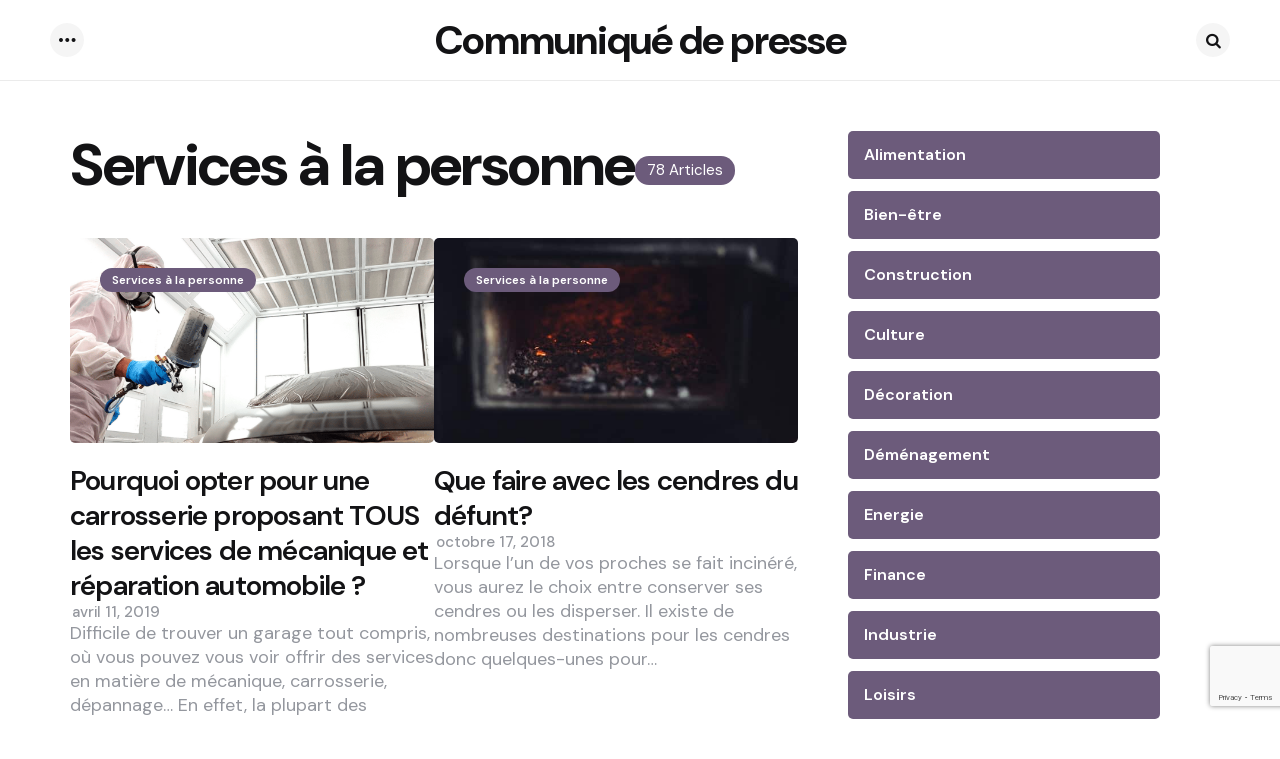

--- FILE ---
content_type: text/html; charset=UTF-8
request_url: https://communique-de-presse.be/article/services-2/services-a-la-personne-services-2/page/2
body_size: 17216
content:
<!DOCTYPE html>
<html lang="fr-FR">
<head>
<meta charset="UTF-8">
<meta name="viewport" content="width=device-width, initial-scale=1.0">
<link rel="profile" href="https://gmpg.org/xfn/11">

<meta name='robots' content='index, follow, max-image-preview:large, max-snippet:-1, max-video-preview:-1' />

	<!-- This site is optimized with the Yoast SEO plugin v26.8 - https://yoast.com/product/yoast-seo-wordpress/ -->
	<title>Services à la personne Archives - Page 2 sur 10 - Communiqué de presse</title>
	<link rel="canonical" href="https://communique-de-presse.be/article/services-2/services-a-la-personne-services-2/page/2" />
	<link rel="prev" href="https://communique-de-presse.be/article/services-2/services-a-la-personne-services-2" />
	<link rel="next" href="https://communique-de-presse.be/article/services-2/services-a-la-personne-services-2/page/3" />
	<meta property="og:locale" content="fr_FR" />
	<meta property="og:type" content="article" />
	<meta property="og:title" content="Services à la personne Archives - Page 2 sur 10 - Communiqué de presse" />
	<meta property="og:url" content="https://communique-de-presse.be/article/services-2/services-a-la-personne-services-2" />
	<meta property="og:site_name" content="Communiqué de presse" />
	<script type="application/ld+json" class="yoast-schema-graph">{"@context":"https://schema.org","@graph":[{"@type":"CollectionPage","@id":"https://communique-de-presse.be/article/services-2/services-a-la-personne-services-2","url":"https://communique-de-presse.be/article/services-2/services-a-la-personne-services-2/page/2","name":"Services à la personne Archives - Page 2 sur 10 - Communiqué de presse","isPartOf":{"@id":"https://communique-de-presse.be/#website"},"primaryImageOfPage":{"@id":"https://communique-de-presse.be/article/services-2/services-a-la-personne-services-2/page/2#primaryimage"},"image":{"@id":"https://communique-de-presse.be/article/services-2/services-a-la-personne-services-2/page/2#primaryimage"},"thumbnailUrl":"https://communique-de-presse.be/wp-content/uploads/2019/04/JCRener-Peinture-carrosserie.png","breadcrumb":{"@id":"https://communique-de-presse.be/article/services-2/services-a-la-personne-services-2/page/2#breadcrumb"},"inLanguage":"fr-FR"},{"@type":"ImageObject","inLanguage":"fr-FR","@id":"https://communique-de-presse.be/article/services-2/services-a-la-personne-services-2/page/2#primaryimage","url":"https://communique-de-presse.be/wp-content/uploads/2019/04/JCRener-Peinture-carrosserie.png","contentUrl":"https://communique-de-presse.be/wp-content/uploads/2019/04/JCRener-Peinture-carrosserie.png","width":1085,"height":488,"caption":"JCRener Peinture sur carrosserie"},{"@type":"BreadcrumbList","@id":"https://communique-de-presse.be/article/services-2/services-a-la-personne-services-2/page/2#breadcrumb","itemListElement":[{"@type":"ListItem","position":1,"name":"Home","item":"https://communique-de-presse.be/"},{"@type":"ListItem","position":2,"name":"Services","item":"https://communique-de-presse.be/article/services-2"},{"@type":"ListItem","position":3,"name":"Services à la personne"}]},{"@type":"WebSite","@id":"https://communique-de-presse.be/#website","url":"https://communique-de-presse.be/","name":"Communiqué de presse","description":"Diffusez votre communiqué de presse !","potentialAction":[{"@type":"SearchAction","target":{"@type":"EntryPoint","urlTemplate":"https://communique-de-presse.be/?s={search_term_string}"},"query-input":{"@type":"PropertyValueSpecification","valueRequired":true,"valueName":"search_term_string"}}],"inLanguage":"fr-FR"}]}</script>
	<!-- / Yoast SEO plugin. -->


<link rel='dns-prefetch' href='//fonts.googleapis.com' />
<link rel="alternate" type="application/rss+xml" title="Communiqué de presse &raquo; Flux" href="https://communique-de-presse.be/feed" />
<link rel="alternate" type="application/rss+xml" title="Communiqué de presse &raquo; Flux des commentaires" href="https://communique-de-presse.be/comments/feed" />
<link rel="alternate" type="application/rss+xml" title="Communiqué de presse &raquo; Flux de la catégorie Services à la personne" href="https://communique-de-presse.be/article/services-2/services-a-la-personne-services-2/feed" />
<style id='wp-img-auto-sizes-contain-inline-css' type='text/css'>
img:is([sizes=auto i],[sizes^="auto," i]){contain-intrinsic-size:3000px 1500px}
/*# sourceURL=wp-img-auto-sizes-contain-inline-css */
</style>
<style id='wp-emoji-styles-inline-css' type='text/css'>

	img.wp-smiley, img.emoji {
		display: inline !important;
		border: none !important;
		box-shadow: none !important;
		height: 1em !important;
		width: 1em !important;
		margin: 0 0.07em !important;
		vertical-align: -0.1em !important;
		background: none !important;
		padding: 0 !important;
	}
/*# sourceURL=wp-emoji-styles-inline-css */
</style>
<style id='wp-block-library-inline-css' type='text/css'>
:root{--wp-block-synced-color:#7a00df;--wp-block-synced-color--rgb:122,0,223;--wp-bound-block-color:var(--wp-block-synced-color);--wp-editor-canvas-background:#ddd;--wp-admin-theme-color:#007cba;--wp-admin-theme-color--rgb:0,124,186;--wp-admin-theme-color-darker-10:#006ba1;--wp-admin-theme-color-darker-10--rgb:0,107,160.5;--wp-admin-theme-color-darker-20:#005a87;--wp-admin-theme-color-darker-20--rgb:0,90,135;--wp-admin-border-width-focus:2px}@media (min-resolution:192dpi){:root{--wp-admin-border-width-focus:1.5px}}.wp-element-button{cursor:pointer}:root .has-very-light-gray-background-color{background-color:#eee}:root .has-very-dark-gray-background-color{background-color:#313131}:root .has-very-light-gray-color{color:#eee}:root .has-very-dark-gray-color{color:#313131}:root .has-vivid-green-cyan-to-vivid-cyan-blue-gradient-background{background:linear-gradient(135deg,#00d084,#0693e3)}:root .has-purple-crush-gradient-background{background:linear-gradient(135deg,#34e2e4,#4721fb 50%,#ab1dfe)}:root .has-hazy-dawn-gradient-background{background:linear-gradient(135deg,#faaca8,#dad0ec)}:root .has-subdued-olive-gradient-background{background:linear-gradient(135deg,#fafae1,#67a671)}:root .has-atomic-cream-gradient-background{background:linear-gradient(135deg,#fdd79a,#004a59)}:root .has-nightshade-gradient-background{background:linear-gradient(135deg,#330968,#31cdcf)}:root .has-midnight-gradient-background{background:linear-gradient(135deg,#020381,#2874fc)}:root{--wp--preset--font-size--normal:16px;--wp--preset--font-size--huge:42px}.has-regular-font-size{font-size:1em}.has-larger-font-size{font-size:2.625em}.has-normal-font-size{font-size:var(--wp--preset--font-size--normal)}.has-huge-font-size{font-size:var(--wp--preset--font-size--huge)}.has-text-align-center{text-align:center}.has-text-align-left{text-align:left}.has-text-align-right{text-align:right}.has-fit-text{white-space:nowrap!important}#end-resizable-editor-section{display:none}.aligncenter{clear:both}.items-justified-left{justify-content:flex-start}.items-justified-center{justify-content:center}.items-justified-right{justify-content:flex-end}.items-justified-space-between{justify-content:space-between}.screen-reader-text{border:0;clip-path:inset(50%);height:1px;margin:-1px;overflow:hidden;padding:0;position:absolute;width:1px;word-wrap:normal!important}.screen-reader-text:focus{background-color:#ddd;clip-path:none;color:#444;display:block;font-size:1em;height:auto;left:5px;line-height:normal;padding:15px 23px 14px;text-decoration:none;top:5px;width:auto;z-index:100000}html :where(.has-border-color){border-style:solid}html :where([style*=border-top-color]){border-top-style:solid}html :where([style*=border-right-color]){border-right-style:solid}html :where([style*=border-bottom-color]){border-bottom-style:solid}html :where([style*=border-left-color]){border-left-style:solid}html :where([style*=border-width]){border-style:solid}html :where([style*=border-top-width]){border-top-style:solid}html :where([style*=border-right-width]){border-right-style:solid}html :where([style*=border-bottom-width]){border-bottom-style:solid}html :where([style*=border-left-width]){border-left-style:solid}html :where(img[class*=wp-image-]){height:auto;max-width:100%}:where(figure){margin:0 0 1em}html :where(.is-position-sticky){--wp-admin--admin-bar--position-offset:var(--wp-admin--admin-bar--height,0px)}@media screen and (max-width:600px){html :where(.is-position-sticky){--wp-admin--admin-bar--position-offset:0px}}

/*# sourceURL=wp-block-library-inline-css */
</style><style id='wp-block-categories-inline-css' type='text/css'>
.wp-block-categories{box-sizing:border-box}.wp-block-categories.alignleft{margin-right:2em}.wp-block-categories.alignright{margin-left:2em}.wp-block-categories.wp-block-categories-dropdown.aligncenter{text-align:center}.wp-block-categories .wp-block-categories__label{display:block;width:100%}
/*# sourceURL=https://communique-de-presse.be/wp-includes/blocks/categories/style.min.css */
</style>
<style id='wp-block-heading-inline-css' type='text/css'>
h1:where(.wp-block-heading).has-background,h2:where(.wp-block-heading).has-background,h3:where(.wp-block-heading).has-background,h4:where(.wp-block-heading).has-background,h5:where(.wp-block-heading).has-background,h6:where(.wp-block-heading).has-background{padding:1.25em 2.375em}h1.has-text-align-left[style*=writing-mode]:where([style*=vertical-lr]),h1.has-text-align-right[style*=writing-mode]:where([style*=vertical-rl]),h2.has-text-align-left[style*=writing-mode]:where([style*=vertical-lr]),h2.has-text-align-right[style*=writing-mode]:where([style*=vertical-rl]),h3.has-text-align-left[style*=writing-mode]:where([style*=vertical-lr]),h3.has-text-align-right[style*=writing-mode]:where([style*=vertical-rl]),h4.has-text-align-left[style*=writing-mode]:where([style*=vertical-lr]),h4.has-text-align-right[style*=writing-mode]:where([style*=vertical-rl]),h5.has-text-align-left[style*=writing-mode]:where([style*=vertical-lr]),h5.has-text-align-right[style*=writing-mode]:where([style*=vertical-rl]),h6.has-text-align-left[style*=writing-mode]:where([style*=vertical-lr]),h6.has-text-align-right[style*=writing-mode]:where([style*=vertical-rl]){rotate:180deg}
/*# sourceURL=https://communique-de-presse.be/wp-includes/blocks/heading/style.min.css */
</style>
<style id='wp-block-latest-posts-inline-css' type='text/css'>
.wp-block-latest-posts{box-sizing:border-box}.wp-block-latest-posts.alignleft{margin-right:2em}.wp-block-latest-posts.alignright{margin-left:2em}.wp-block-latest-posts.wp-block-latest-posts__list{list-style:none}.wp-block-latest-posts.wp-block-latest-posts__list li{clear:both;overflow-wrap:break-word}.wp-block-latest-posts.is-grid{display:flex;flex-wrap:wrap}.wp-block-latest-posts.is-grid li{margin:0 1.25em 1.25em 0;width:100%}@media (min-width:600px){.wp-block-latest-posts.columns-2 li{width:calc(50% - .625em)}.wp-block-latest-posts.columns-2 li:nth-child(2n){margin-right:0}.wp-block-latest-posts.columns-3 li{width:calc(33.33333% - .83333em)}.wp-block-latest-posts.columns-3 li:nth-child(3n){margin-right:0}.wp-block-latest-posts.columns-4 li{width:calc(25% - .9375em)}.wp-block-latest-posts.columns-4 li:nth-child(4n){margin-right:0}.wp-block-latest-posts.columns-5 li{width:calc(20% - 1em)}.wp-block-latest-posts.columns-5 li:nth-child(5n){margin-right:0}.wp-block-latest-posts.columns-6 li{width:calc(16.66667% - 1.04167em)}.wp-block-latest-posts.columns-6 li:nth-child(6n){margin-right:0}}:root :where(.wp-block-latest-posts.is-grid){padding:0}:root :where(.wp-block-latest-posts.wp-block-latest-posts__list){padding-left:0}.wp-block-latest-posts__post-author,.wp-block-latest-posts__post-date{display:block;font-size:.8125em}.wp-block-latest-posts__post-excerpt,.wp-block-latest-posts__post-full-content{margin-bottom:1em;margin-top:.5em}.wp-block-latest-posts__featured-image a{display:inline-block}.wp-block-latest-posts__featured-image img{height:auto;max-width:100%;width:auto}.wp-block-latest-posts__featured-image.alignleft{float:left;margin-right:1em}.wp-block-latest-posts__featured-image.alignright{float:right;margin-left:1em}.wp-block-latest-posts__featured-image.aligncenter{margin-bottom:1em;text-align:center}
/*# sourceURL=https://communique-de-presse.be/wp-includes/blocks/latest-posts/style.min.css */
</style>
<style id='wp-block-group-inline-css' type='text/css'>
.wp-block-group{box-sizing:border-box}:where(.wp-block-group.wp-block-group-is-layout-constrained){position:relative}
/*# sourceURL=https://communique-de-presse.be/wp-includes/blocks/group/style.min.css */
</style>
<style id='wp-block-group-theme-inline-css' type='text/css'>
:where(.wp-block-group.has-background){padding:1.25em 2.375em}
/*# sourceURL=https://communique-de-presse.be/wp-includes/blocks/group/theme.min.css */
</style>
<style id='global-styles-inline-css' type='text/css'>
:root{--wp--preset--aspect-ratio--square: 1;--wp--preset--aspect-ratio--4-3: 4/3;--wp--preset--aspect-ratio--3-4: 3/4;--wp--preset--aspect-ratio--3-2: 3/2;--wp--preset--aspect-ratio--2-3: 2/3;--wp--preset--aspect-ratio--16-9: 16/9;--wp--preset--aspect-ratio--9-16: 9/16;--wp--preset--color--black: #000000;--wp--preset--color--cyan-bluish-gray: #abb8c3;--wp--preset--color--white: #ffffff;--wp--preset--color--pale-pink: #f78da7;--wp--preset--color--vivid-red: #cf2e2e;--wp--preset--color--luminous-vivid-orange: #ff6900;--wp--preset--color--luminous-vivid-amber: #fcb900;--wp--preset--color--light-green-cyan: #7bdcb5;--wp--preset--color--vivid-green-cyan: #00d084;--wp--preset--color--pale-cyan-blue: #8ed1fc;--wp--preset--color--vivid-cyan-blue: #0693e3;--wp--preset--color--vivid-purple: #9b51e0;--wp--preset--color--primary-theme-color: #0a0606;--wp--preset--color--secondary-theme-color: #f67280;--wp--preset--color--tertiary-theme-color: #f8b195;--wp--preset--color--quaternary-theme-color: #c06c84;--wp--preset--color--quinary-theme-color: #355c7d;--wp--preset--color--very-dark-grey: #131315;--wp--preset--color--dark-grey: #45464b;--wp--preset--color--medium-grey: #94979e;--wp--preset--color--light-grey: #cfd0d2;--wp--preset--color--very-light-grey: #f2f2f3;--wp--preset--color--light-dark-highlight: #f2f2f2;--wp--preset--gradient--vivid-cyan-blue-to-vivid-purple: linear-gradient(135deg,rgb(6,147,227) 0%,rgb(155,81,224) 100%);--wp--preset--gradient--light-green-cyan-to-vivid-green-cyan: linear-gradient(135deg,rgb(122,220,180) 0%,rgb(0,208,130) 100%);--wp--preset--gradient--luminous-vivid-amber-to-luminous-vivid-orange: linear-gradient(135deg,rgb(252,185,0) 0%,rgb(255,105,0) 100%);--wp--preset--gradient--luminous-vivid-orange-to-vivid-red: linear-gradient(135deg,rgb(255,105,0) 0%,rgb(207,46,46) 100%);--wp--preset--gradient--very-light-gray-to-cyan-bluish-gray: linear-gradient(135deg,rgb(238,238,238) 0%,rgb(169,184,195) 100%);--wp--preset--gradient--cool-to-warm-spectrum: linear-gradient(135deg,rgb(74,234,220) 0%,rgb(151,120,209) 20%,rgb(207,42,186) 40%,rgb(238,44,130) 60%,rgb(251,105,98) 80%,rgb(254,248,76) 100%);--wp--preset--gradient--blush-light-purple: linear-gradient(135deg,rgb(255,206,236) 0%,rgb(152,150,240) 100%);--wp--preset--gradient--blush-bordeaux: linear-gradient(135deg,rgb(254,205,165) 0%,rgb(254,45,45) 50%,rgb(107,0,62) 100%);--wp--preset--gradient--luminous-dusk: linear-gradient(135deg,rgb(255,203,112) 0%,rgb(199,81,192) 50%,rgb(65,88,208) 100%);--wp--preset--gradient--pale-ocean: linear-gradient(135deg,rgb(255,245,203) 0%,rgb(182,227,212) 50%,rgb(51,167,181) 100%);--wp--preset--gradient--electric-grass: linear-gradient(135deg,rgb(202,248,128) 0%,rgb(113,206,126) 100%);--wp--preset--gradient--midnight: linear-gradient(135deg,rgb(2,3,129) 0%,rgb(40,116,252) 100%);--wp--preset--gradient--primary-to-secondary: linear-gradient(135deg, #0a0606 0%, rgb(246,114,128) 100%);--wp--preset--gradient--secondary-to-tertiary: linear-gradient(135deg, rgb(246,114,128) 0%, rgb(248,177,149) 100%);--wp--preset--gradient--primary-to-tertiary: linear-gradient(135deg, #0a0606 0%, rgb(248,177,149) 100%);--wp--preset--font-size--small: 13px;--wp--preset--font-size--medium: 20px;--wp--preset--font-size--large: 36px;--wp--preset--font-size--x-large: 42px;--wp--preset--spacing--20: 0.44rem;--wp--preset--spacing--30: 0.67rem;--wp--preset--spacing--40: 1rem;--wp--preset--spacing--50: 1.5rem;--wp--preset--spacing--60: 2.25rem;--wp--preset--spacing--70: 3.38rem;--wp--preset--spacing--80: 5.06rem;--wp--preset--shadow--natural: 6px 6px 9px rgba(0, 0, 0, 0.2);--wp--preset--shadow--deep: 12px 12px 50px rgba(0, 0, 0, 0.4);--wp--preset--shadow--sharp: 6px 6px 0px rgba(0, 0, 0, 0.2);--wp--preset--shadow--outlined: 6px 6px 0px -3px rgb(255, 255, 255), 6px 6px rgb(0, 0, 0);--wp--preset--shadow--crisp: 6px 6px 0px rgb(0, 0, 0);}:where(.is-layout-flex){gap: 0.5em;}:where(.is-layout-grid){gap: 0.5em;}body .is-layout-flex{display: flex;}.is-layout-flex{flex-wrap: wrap;align-items: center;}.is-layout-flex > :is(*, div){margin: 0;}body .is-layout-grid{display: grid;}.is-layout-grid > :is(*, div){margin: 0;}:where(.wp-block-columns.is-layout-flex){gap: 2em;}:where(.wp-block-columns.is-layout-grid){gap: 2em;}:where(.wp-block-post-template.is-layout-flex){gap: 1.25em;}:where(.wp-block-post-template.is-layout-grid){gap: 1.25em;}.has-black-color{color: var(--wp--preset--color--black) !important;}.has-cyan-bluish-gray-color{color: var(--wp--preset--color--cyan-bluish-gray) !important;}.has-white-color{color: var(--wp--preset--color--white) !important;}.has-pale-pink-color{color: var(--wp--preset--color--pale-pink) !important;}.has-vivid-red-color{color: var(--wp--preset--color--vivid-red) !important;}.has-luminous-vivid-orange-color{color: var(--wp--preset--color--luminous-vivid-orange) !important;}.has-luminous-vivid-amber-color{color: var(--wp--preset--color--luminous-vivid-amber) !important;}.has-light-green-cyan-color{color: var(--wp--preset--color--light-green-cyan) !important;}.has-vivid-green-cyan-color{color: var(--wp--preset--color--vivid-green-cyan) !important;}.has-pale-cyan-blue-color{color: var(--wp--preset--color--pale-cyan-blue) !important;}.has-vivid-cyan-blue-color{color: var(--wp--preset--color--vivid-cyan-blue) !important;}.has-vivid-purple-color{color: var(--wp--preset--color--vivid-purple) !important;}.has-black-background-color{background-color: var(--wp--preset--color--black) !important;}.has-cyan-bluish-gray-background-color{background-color: var(--wp--preset--color--cyan-bluish-gray) !important;}.has-white-background-color{background-color: var(--wp--preset--color--white) !important;}.has-pale-pink-background-color{background-color: var(--wp--preset--color--pale-pink) !important;}.has-vivid-red-background-color{background-color: var(--wp--preset--color--vivid-red) !important;}.has-luminous-vivid-orange-background-color{background-color: var(--wp--preset--color--luminous-vivid-orange) !important;}.has-luminous-vivid-amber-background-color{background-color: var(--wp--preset--color--luminous-vivid-amber) !important;}.has-light-green-cyan-background-color{background-color: var(--wp--preset--color--light-green-cyan) !important;}.has-vivid-green-cyan-background-color{background-color: var(--wp--preset--color--vivid-green-cyan) !important;}.has-pale-cyan-blue-background-color{background-color: var(--wp--preset--color--pale-cyan-blue) !important;}.has-vivid-cyan-blue-background-color{background-color: var(--wp--preset--color--vivid-cyan-blue) !important;}.has-vivid-purple-background-color{background-color: var(--wp--preset--color--vivid-purple) !important;}.has-black-border-color{border-color: var(--wp--preset--color--black) !important;}.has-cyan-bluish-gray-border-color{border-color: var(--wp--preset--color--cyan-bluish-gray) !important;}.has-white-border-color{border-color: var(--wp--preset--color--white) !important;}.has-pale-pink-border-color{border-color: var(--wp--preset--color--pale-pink) !important;}.has-vivid-red-border-color{border-color: var(--wp--preset--color--vivid-red) !important;}.has-luminous-vivid-orange-border-color{border-color: var(--wp--preset--color--luminous-vivid-orange) !important;}.has-luminous-vivid-amber-border-color{border-color: var(--wp--preset--color--luminous-vivid-amber) !important;}.has-light-green-cyan-border-color{border-color: var(--wp--preset--color--light-green-cyan) !important;}.has-vivid-green-cyan-border-color{border-color: var(--wp--preset--color--vivid-green-cyan) !important;}.has-pale-cyan-blue-border-color{border-color: var(--wp--preset--color--pale-cyan-blue) !important;}.has-vivid-cyan-blue-border-color{border-color: var(--wp--preset--color--vivid-cyan-blue) !important;}.has-vivid-purple-border-color{border-color: var(--wp--preset--color--vivid-purple) !important;}.has-vivid-cyan-blue-to-vivid-purple-gradient-background{background: var(--wp--preset--gradient--vivid-cyan-blue-to-vivid-purple) !important;}.has-light-green-cyan-to-vivid-green-cyan-gradient-background{background: var(--wp--preset--gradient--light-green-cyan-to-vivid-green-cyan) !important;}.has-luminous-vivid-amber-to-luminous-vivid-orange-gradient-background{background: var(--wp--preset--gradient--luminous-vivid-amber-to-luminous-vivid-orange) !important;}.has-luminous-vivid-orange-to-vivid-red-gradient-background{background: var(--wp--preset--gradient--luminous-vivid-orange-to-vivid-red) !important;}.has-very-light-gray-to-cyan-bluish-gray-gradient-background{background: var(--wp--preset--gradient--very-light-gray-to-cyan-bluish-gray) !important;}.has-cool-to-warm-spectrum-gradient-background{background: var(--wp--preset--gradient--cool-to-warm-spectrum) !important;}.has-blush-light-purple-gradient-background{background: var(--wp--preset--gradient--blush-light-purple) !important;}.has-blush-bordeaux-gradient-background{background: var(--wp--preset--gradient--blush-bordeaux) !important;}.has-luminous-dusk-gradient-background{background: var(--wp--preset--gradient--luminous-dusk) !important;}.has-pale-ocean-gradient-background{background: var(--wp--preset--gradient--pale-ocean) !important;}.has-electric-grass-gradient-background{background: var(--wp--preset--gradient--electric-grass) !important;}.has-midnight-gradient-background{background: var(--wp--preset--gradient--midnight) !important;}.has-small-font-size{font-size: var(--wp--preset--font-size--small) !important;}.has-medium-font-size{font-size: var(--wp--preset--font-size--medium) !important;}.has-large-font-size{font-size: var(--wp--preset--font-size--large) !important;}.has-x-large-font-size{font-size: var(--wp--preset--font-size--x-large) !important;}
/*# sourceURL=global-styles-inline-css */
</style>

<style id='classic-theme-styles-inline-css' type='text/css'>
/*! This file is auto-generated */
.wp-block-button__link{color:#fff;background-color:#32373c;border-radius:9999px;box-shadow:none;text-decoration:none;padding:calc(.667em + 2px) calc(1.333em + 2px);font-size:1.125em}.wp-block-file__button{background:#32373c;color:#fff;text-decoration:none}
/*# sourceURL=/wp-includes/css/classic-themes.min.css */
</style>
<link rel='stylesheet' id='contact-form-7-css' href='https://communique-de-presse.be/wp-content/plugins/contact-form-7/includes/css/styles.css?ver=6.1.4' type='text/css' media='all' />
<link rel='stylesheet' id='tfm-theme-boost-style-css' href='https://communique-de-presse.be/wp-content/plugins/tfm-theme-boost/css/style.css?ver=1.0.0' type='text/css' media='all' />
<link rel='stylesheet' id='normalize-css' href='https://communique-de-presse.be/wp-content/themes/applied/css/normalize.css?ver=1.0.0' type='text/css' media='all' />
<link rel='stylesheet' id='fontello-css' href='https://communique-de-presse.be/wp-content/themes/applied/css/fontello/css/fontello.css' type='text/css' media='all' />
<link rel='stylesheet' id='tfm-google-font-dmsans-css' href='https://fonts.googleapis.com/css2?family=DM+Sans%3Aital%2Copsz%2Cwght%400%2C9..40%2C100..1000%3B1%2C9..40%2C100..1000&#038;display=swap&#038;ver=1.0.0' type='text/css' media='all' />
<link rel='stylesheet' id='tfm-core-style-css' href='https://communique-de-presse.be/wp-content/themes/applied/style.css?ver=1.0' type='text/css' media='all' />
<link rel='stylesheet' id='tfm-gutenberg-style-css' href='https://communique-de-presse.be/wp-content/themes/applied/css/gutenberg.css?ver=1.0.0' type='text/css' media='all' />
<link rel='stylesheet' id='wp-pagenavi-css' href='https://communique-de-presse.be/wp-content/plugins/wp-pagenavi/pagenavi-css.css?ver=2.70' type='text/css' media='all' />
<link rel='stylesheet' id='applied-child-style-css' href='https://communique-de-presse.be/wp-content/themes/applied-child/style.css' type='text/css' media='all' />
<script type="text/javascript" src="https://communique-de-presse.be/wp-includes/js/jquery/jquery.min.js?ver=3.7.1" id="jquery-core-js"></script>
<script type="text/javascript" src="https://communique-de-presse.be/wp-includes/js/jquery/jquery-migrate.min.js?ver=3.4.1" id="jquery-migrate-js"></script>
<link rel="https://api.w.org/" href="https://communique-de-presse.be/wp-json/" /><link rel="alternate" title="JSON" type="application/json" href="https://communique-de-presse.be/wp-json/wp/v2/categories/5291" /><link rel="EditURI" type="application/rsd+xml" title="RSD" href="https://communique-de-presse.be/xmlrpc.php?rsd" />
<meta name="generator" content="WordPress 6.9" />
<link rel="alternate" href="https://communique-de-presse.be/article/services-2/services-a-la-personne-services-2/page/2/" hreflang="fr-BE" /><link rel="alternate" href="https://communique-de-presse.be/article/services-2/services-a-la-personne-services-2/page/2/" hreflang="x-default" /><link rel="alternate" href="https://communique-de-presse.lu/article/services-2/services-a-la-personne-services-2/page/2/" hreflang="fr-LU" /><link rel="alternate" href="https://communique-de-presse.eu/article/services-2/services-a-la-personne-services-2/page/2/" hreflang="fr-FR" /><link rel="alternate" href="https://communique-de-presse.org/article/services-2/services-a-la-personne-services-2/page/2/" hreflang="fr-CA" /><link rel="alternate" href="https://communiquedepresse.ch/article/services-2/services-a-la-personne-services-2/page/2/" hreflang="fr-CH" /><link rel="canonical" href="https://communique-de-presse.be/article/services-2/services-a-la-personne-services-2/page/2/" />
<style type="text/css" id="applied-custom-css-vars">
:root {
--primary-theme-color:#0a0606;
--secondary-theme-color:#f67280;
--tertiary-theme-color:#f8b195;
--quaternary-theme-color:#c06c84;
--quinary-theme-color:#355c7d;
--body-font-color:#131315;
--link-color:#00677b;
--link-hover-color:#f67280;
--button-background:#355c7d;
--button-color:#0a0a0a;
--button-hover-background:#2f526f;
--button-hover-color:#ffffff;
--body-background:rgb(255,255,255);
--header-color:#131315;
--header-elements-background:#ffffff;
--header-elements-color:#44464b;
--header-border-color:rgba(19,19,21,0.08);
--footer-background:#F7F8FA;
--footer-color:#131315;
--footer-link-color:#131315;
--section-header-color:#131315;
--section-header-meta-color:#94979e;
--post-background:#ffffff;
--entry-title-color:#131315;
--entry-color:#131315;
--entry-meta-color:#94979e;
--entry-meta-link-color:#131315;
--continue-reading-button-color:#ffffff;
--continue-reading-button-background:#F3726c;
--continue-reading-button-hover-background:#1a1a1a;
--continue-reading-button-hover-color:#ffffff;
--post-format-icon-color:#ffffff;
--post-format-icon-background:#F3726c;
--post-format-audio-icon-background:#3295b4;
--post-format-video-icon-background:#a6d6c0;
--post-format-gallery-icon-background:#00677b;
--widget-color:#94979e; --widget-child-link-color:#94979e;
--widget-title-color:#131315;
--widget-link-color:#131315;
--cover-primary-color:#ffffff;
--category-meta-background:#ffffff;
--category-meta-color:#ffffff;
--tfm-cta-background:#355c7d;
--tfm-cta-color:#ffffff;
--tfm-cta-background-hover:#2f526f;
--tfm-cta-color-hover:#ffffff;
--tfm-menu-sash-background:#6c5b7b;
--tfm-menu-sash-color:#ffffff;
--logo-font-size:40px;
--large-mobile-logo-font-size:28px;
--mobile-logo-font-size:20px;
--custom-logo-width-mobile:100px;
--custom-logo-width-small-mobile:70px;
--sidebar-logo-font-size:28px;
--site-width:1400px; --site-max-width: 1400px;
--sidebar-width: 312px;
--content-max-width:800px;
--no-sidebar-blog-list-max-width:920px;
--default-border-radius:5px;
--input-border-radius:5px;
--button-border-radius:30px;
--post-thumbnail-border-radius:5px;
}
</style>
<style type="text/css" id="applied-custom-slug-css">.entry-meta a.cat-link-5342, [class*="cat-slug"] a.cat-link-5342 { color:#ffffff !important;background:#6c5b7b !important; border: 0 !important;} .widget a.tag-link-5342, .sub-categories a.cat-link-5342 { color:#ffffff !important;background:#6c5b7b !important; border: 0 !important; }
.category-5342 .archive-header .post-count {  color:#ffffff !important;background:#6c5b7b !important; border: 0 !important;;}
.widget_categories .cat-item-5342 a, .widget .wp-block-categories .cat-item-5342 a { color:#ffffff !important;background:#6c5b7b !important; border: 0 !important;;}
.primary-menu .tfm-categories ul a.cat-link-5342 {  color:#ffffff !important;background:#6c5b7b !important; border: 0 !important;;}
.post-grid .hentry:not(.cover.has-post-media) .hentry-footer.cat-id-5342 { color:#ffffff !important;background:#6c5b7b !important; border: 0 !important; }
.post-grid .hentry:not(.cover.has-post-media) .hentry-footer.cat-id-5342 [class*="entry-meta"] { color:#ffffff !important; }
.entry-meta a.cat-link-10671, [class*="cat-slug"] a.cat-link-10671 { color:#ffffff !important;background:#6c5b7b !important; border: 0 !important;} .widget a.tag-link-10671, .sub-categories a.cat-link-10671 { color:#ffffff !important;background:#6c5b7b !important; border: 0 !important; }
.category-10671 .archive-header .post-count {  color:#ffffff !important;background:#6c5b7b !important; border: 0 !important;;}
.widget_categories .cat-item-10671 a, .widget .wp-block-categories .cat-item-10671 a { color:#ffffff !important;background:#6c5b7b !important; border: 0 !important;;}
.primary-menu .tfm-categories ul a.cat-link-10671 {  color:#ffffff !important;background:#6c5b7b !important; border: 0 !important;;}
.post-grid .hentry:not(.cover.has-post-media) .hentry-footer.cat-id-10671 { color:#ffffff !important;background:#6c5b7b !important; border: 0 !important; }
.post-grid .hentry:not(.cover.has-post-media) .hentry-footer.cat-id-10671 [class*="entry-meta"] { color:#ffffff !important; }
.entry-meta a.cat-link-10110, [class*="cat-slug"] a.cat-link-10110 { color:#ffffff !important;background:#6c5b7b !important; border: 0 !important;} .widget a.tag-link-10110, .sub-categories a.cat-link-10110 { color:#ffffff !important;background:#6c5b7b !important; border: 0 !important; }
.category-10110 .archive-header .post-count {  color:#ffffff !important;background:#6c5b7b !important; border: 0 !important;;}
.widget_categories .cat-item-10110 a, .widget .wp-block-categories .cat-item-10110 a { color:#ffffff !important;background:#6c5b7b !important; border: 0 !important;;}
.primary-menu .tfm-categories ul a.cat-link-10110 {  color:#ffffff !important;background:#6c5b7b !important; border: 0 !important;;}
.post-grid .hentry:not(.cover.has-post-media) .hentry-footer.cat-id-10110 { color:#ffffff !important;background:#6c5b7b !important; border: 0 !important; }
.post-grid .hentry:not(.cover.has-post-media) .hentry-footer.cat-id-10110 [class*="entry-meta"] { color:#ffffff !important; }
.entry-meta a.cat-link-5294, [class*="cat-slug"] a.cat-link-5294 { color:#ffffff !important;background:#6c5b7b !important; border: 0 !important;} .widget a.tag-link-5294, .sub-categories a.cat-link-5294 { color:#ffffff !important;background:#6c5b7b !important; border: 0 !important; }
.category-5294 .archive-header .post-count {  color:#ffffff !important;background:#6c5b7b !important; border: 0 !important;;}
.widget_categories .cat-item-5294 a, .widget .wp-block-categories .cat-item-5294 a { color:#ffffff !important;background:#6c5b7b !important; border: 0 !important;;}
.primary-menu .tfm-categories ul a.cat-link-5294 {  color:#ffffff !important;background:#6c5b7b !important; border: 0 !important;;}
.post-grid .hentry:not(.cover.has-post-media) .hentry-footer.cat-id-5294 { color:#ffffff !important;background:#6c5b7b !important; border: 0 !important; }
.post-grid .hentry:not(.cover.has-post-media) .hentry-footer.cat-id-5294 [class*="entry-meta"] { color:#ffffff !important; }
.entry-meta a.cat-link-5289, [class*="cat-slug"] a.cat-link-5289 { color:#ffffff !important;background:#6c5b7b !important; border: 0 !important;} .widget a.tag-link-5289, .sub-categories a.cat-link-5289 { color:#ffffff !important;background:#6c5b7b !important; border: 0 !important; }
.category-5289 .archive-header .post-count {  color:#ffffff !important;background:#6c5b7b !important; border: 0 !important;;}
.widget_categories .cat-item-5289 a, .widget .wp-block-categories .cat-item-5289 a { color:#ffffff !important;background:#6c5b7b !important; border: 0 !important;;}
.primary-menu .tfm-categories ul a.cat-link-5289 {  color:#ffffff !important;background:#6c5b7b !important; border: 0 !important;;}
.post-grid .hentry:not(.cover.has-post-media) .hentry-footer.cat-id-5289 { color:#ffffff !important;background:#6c5b7b !important; border: 0 !important; }
.post-grid .hentry:not(.cover.has-post-media) .hentry-footer.cat-id-5289 [class*="entry-meta"] { color:#ffffff !important; }
.entry-meta a.cat-link-10193, [class*="cat-slug"] a.cat-link-10193 { color:#ffffff !important;background:#6c5b7b !important; border: 0 !important;} .widget a.tag-link-10193, .sub-categories a.cat-link-10193 { color:#ffffff !important;background:#6c5b7b !important; border: 0 !important; }
.category-10193 .archive-header .post-count {  color:#ffffff !important;background:#6c5b7b !important; border: 0 !important;;}
.widget_categories .cat-item-10193 a, .widget .wp-block-categories .cat-item-10193 a { color:#ffffff !important;background:#6c5b7b !important; border: 0 !important;;}
.primary-menu .tfm-categories ul a.cat-link-10193 {  color:#ffffff !important;background:#6c5b7b !important; border: 0 !important;;}
.post-grid .hentry:not(.cover.has-post-media) .hentry-footer.cat-id-10193 { color:#ffffff !important;background:#6c5b7b !important; border: 0 !important; }
.post-grid .hentry:not(.cover.has-post-media) .hentry-footer.cat-id-10193 [class*="entry-meta"] { color:#ffffff !important; }
.entry-meta a.cat-link-5340, [class*="cat-slug"] a.cat-link-5340 { color:#ffffff !important;background:#6c5b7b !important; border: 0 !important;} .widget a.tag-link-5340, .sub-categories a.cat-link-5340 { color:#ffffff !important;background:#6c5b7b !important; border: 0 !important; }
.category-5340 .archive-header .post-count {  color:#ffffff !important;background:#6c5b7b !important; border: 0 !important;;}
.widget_categories .cat-item-5340 a, .widget .wp-block-categories .cat-item-5340 a { color:#ffffff !important;background:#6c5b7b !important; border: 0 !important;;}
.primary-menu .tfm-categories ul a.cat-link-5340 {  color:#ffffff !important;background:#6c5b7b !important; border: 0 !important;;}
.post-grid .hentry:not(.cover.has-post-media) .hentry-footer.cat-id-5340 { color:#ffffff !important;background:#6c5b7b !important; border: 0 !important; }
.post-grid .hentry:not(.cover.has-post-media) .hentry-footer.cat-id-5340 [class*="entry-meta"] { color:#ffffff !important; }
.entry-meta a.cat-link-5344, [class*="cat-slug"] a.cat-link-5344 { color:#ffffff !important;background:#6c5b7b !important; border: 0 !important;} .widget a.tag-link-5344, .sub-categories a.cat-link-5344 { color:#ffffff !important;background:#6c5b7b !important; border: 0 !important; }
.category-5344 .archive-header .post-count {  color:#ffffff !important;background:#6c5b7b !important; border: 0 !important;;}
.widget_categories .cat-item-5344 a, .widget .wp-block-categories .cat-item-5344 a { color:#ffffff !important;background:#6c5b7b !important; border: 0 !important;;}
.primary-menu .tfm-categories ul a.cat-link-5344 {  color:#ffffff !important;background:#6c5b7b !important; border: 0 !important;;}
.post-grid .hentry:not(.cover.has-post-media) .hentry-footer.cat-id-5344 { color:#ffffff !important;background:#6c5b7b !important; border: 0 !important; }
.post-grid .hentry:not(.cover.has-post-media) .hentry-footer.cat-id-5344 [class*="entry-meta"] { color:#ffffff !important; }
.entry-meta a.cat-link-10111, [class*="cat-slug"] a.cat-link-10111 { color:#ffffff !important;background:#6c5b7b !important; border: 0 !important;} .widget a.tag-link-10111, .sub-categories a.cat-link-10111 { color:#ffffff !important;background:#6c5b7b !important; border: 0 !important; }
.category-10111 .archive-header .post-count {  color:#ffffff !important;background:#6c5b7b !important; border: 0 !important;;}
.widget_categories .cat-item-10111 a, .widget .wp-block-categories .cat-item-10111 a { color:#ffffff !important;background:#6c5b7b !important; border: 0 !important;;}
.primary-menu .tfm-categories ul a.cat-link-10111 {  color:#ffffff !important;background:#6c5b7b !important; border: 0 !important;;}
.post-grid .hentry:not(.cover.has-post-media) .hentry-footer.cat-id-10111 { color:#ffffff !important;background:#6c5b7b !important; border: 0 !important; }
.post-grid .hentry:not(.cover.has-post-media) .hentry-footer.cat-id-10111 [class*="entry-meta"] { color:#ffffff !important; }
.entry-meta a.cat-link-5286, [class*="cat-slug"] a.cat-link-5286 { color:#ffffff !important;background:#6c5b7b !important; border: 0 !important;} .widget a.tag-link-5286, .sub-categories a.cat-link-5286 { color:#ffffff !important;background:#6c5b7b !important; border: 0 !important; }
.category-5286 .archive-header .post-count {  color:#ffffff !important;background:#6c5b7b !important; border: 0 !important;;}
.widget_categories .cat-item-5286 a, .widget .wp-block-categories .cat-item-5286 a { color:#ffffff !important;background:#6c5b7b !important; border: 0 !important;;}
.primary-menu .tfm-categories ul a.cat-link-5286 {  color:#ffffff !important;background:#6c5b7b !important; border: 0 !important;;}
.post-grid .hentry:not(.cover.has-post-media) .hentry-footer.cat-id-5286 { color:#ffffff !important;background:#6c5b7b !important; border: 0 !important; }
.post-grid .hentry:not(.cover.has-post-media) .hentry-footer.cat-id-5286 [class*="entry-meta"] { color:#ffffff !important; }
.entry-meta a.cat-link-5288, [class*="cat-slug"] a.cat-link-5288 { color:#ffffff !important;background:#6c5b7b !important; border: 0 !important;} .widget a.tag-link-5288, .sub-categories a.cat-link-5288 { color:#ffffff !important;background:#6c5b7b !important; border: 0 !important; }
.category-5288 .archive-header .post-count {  color:#ffffff !important;background:#6c5b7b !important; border: 0 !important;;}
.widget_categories .cat-item-5288 a, .widget .wp-block-categories .cat-item-5288 a { color:#ffffff !important;background:#6c5b7b !important; border: 0 !important;;}
.primary-menu .tfm-categories ul a.cat-link-5288 {  color:#ffffff !important;background:#6c5b7b !important; border: 0 !important;;}
.post-grid .hentry:not(.cover.has-post-media) .hentry-footer.cat-id-5288 { color:#ffffff !important;background:#6c5b7b !important; border: 0 !important; }
.post-grid .hentry:not(.cover.has-post-media) .hentry-footer.cat-id-5288 [class*="entry-meta"] { color:#ffffff !important; }
.entry-meta a.cat-link-5296, [class*="cat-slug"] a.cat-link-5296 { color:#ffffff !important;background:#6c5b7b !important; border: 0 !important;} .widget a.tag-link-5296, .sub-categories a.cat-link-5296 { color:#ffffff !important;background:#6c5b7b !important; border: 0 !important; }
.category-5296 .archive-header .post-count {  color:#ffffff !important;background:#6c5b7b !important; border: 0 !important;;}
.widget_categories .cat-item-5296 a, .widget .wp-block-categories .cat-item-5296 a { color:#ffffff !important;background:#6c5b7b !important; border: 0 !important;;}
.primary-menu .tfm-categories ul a.cat-link-5296 {  color:#ffffff !important;background:#6c5b7b !important; border: 0 !important;;}
.post-grid .hentry:not(.cover.has-post-media) .hentry-footer.cat-id-5296 { color:#ffffff !important;background:#6c5b7b !important; border: 0 !important; }
.post-grid .hentry:not(.cover.has-post-media) .hentry-footer.cat-id-5296 [class*="entry-meta"] { color:#ffffff !important; }
.entry-meta a.cat-link-5341, [class*="cat-slug"] a.cat-link-5341 { color:#ffffff !important;background:#6c5b7b !important; border: 0 !important;} .widget a.tag-link-5341, .sub-categories a.cat-link-5341 { color:#ffffff !important;background:#6c5b7b !important; border: 0 !important; }
.category-5341 .archive-header .post-count {  color:#ffffff !important;background:#6c5b7b !important; border: 0 !important;;}
.widget_categories .cat-item-5341 a, .widget .wp-block-categories .cat-item-5341 a { color:#ffffff !important;background:#6c5b7b !important; border: 0 !important;;}
.primary-menu .tfm-categories ul a.cat-link-5341 {  color:#ffffff !important;background:#6c5b7b !important; border: 0 !important;;}
.post-grid .hentry:not(.cover.has-post-media) .hentry-footer.cat-id-5341 { color:#ffffff !important;background:#6c5b7b !important; border: 0 !important; }
.post-grid .hentry:not(.cover.has-post-media) .hentry-footer.cat-id-5341 [class*="entry-meta"] { color:#ffffff !important; }
.entry-meta a.cat-link-5293, [class*="cat-slug"] a.cat-link-5293 { color:#ffffff !important;background:#6c5b7b !important; border: 0 !important;} .widget a.tag-link-5293, .sub-categories a.cat-link-5293 { color:#ffffff !important;background:#6c5b7b !important; border: 0 !important; }
.category-5293 .archive-header .post-count {  color:#ffffff !important;background:#6c5b7b !important; border: 0 !important;;}
.widget_categories .cat-item-5293 a, .widget .wp-block-categories .cat-item-5293 a { color:#ffffff !important;background:#6c5b7b !important; border: 0 !important;;}
.primary-menu .tfm-categories ul a.cat-link-5293 {  color:#ffffff !important;background:#6c5b7b !important; border: 0 !important;;}
.post-grid .hentry:not(.cover.has-post-media) .hentry-footer.cat-id-5293 { color:#ffffff !important;background:#6c5b7b !important; border: 0 !important; }
.post-grid .hentry:not(.cover.has-post-media) .hentry-footer.cat-id-5293 [class*="entry-meta"] { color:#ffffff !important; }
.entry-meta a.cat-link-5290, [class*="cat-slug"] a.cat-link-5290 { color:#ffffff !important;background:#6c5b7b !important; border: 0 !important;} .widget a.tag-link-5290, .sub-categories a.cat-link-5290 { color:#ffffff !important;background:#6c5b7b !important; border: 0 !important; }
.category-5290 .archive-header .post-count {  color:#ffffff !important;background:#6c5b7b !important; border: 0 !important;;}
.widget_categories .cat-item-5290 a, .widget .wp-block-categories .cat-item-5290 a { color:#ffffff !important;background:#6c5b7b !important; border: 0 !important;;}
.primary-menu .tfm-categories ul a.cat-link-5290 {  color:#ffffff !important;background:#6c5b7b !important; border: 0 !important;;}
.post-grid .hentry:not(.cover.has-post-media) .hentry-footer.cat-id-5290 { color:#ffffff !important;background:#6c5b7b !important; border: 0 !important; }
.post-grid .hentry:not(.cover.has-post-media) .hentry-footer.cat-id-5290 [class*="entry-meta"] { color:#ffffff !important; }
.entry-meta a.cat-link-5291, [class*="cat-slug"] a.cat-link-5291 { color:#ffffff !important;background:#6c5b7b !important; border: 0 !important;} .widget a.tag-link-5291, .sub-categories a.cat-link-5291 { color:#ffffff !important;background:#6c5b7b !important; border: 0 !important; }
.category-5291 .archive-header .post-count {  color:#ffffff !important;background:#6c5b7b !important; border: 0 !important;;}
.widget_categories .cat-item-5291 a, .widget .wp-block-categories .cat-item-5291 a { color:#ffffff !important;background:#6c5b7b !important; border: 0 !important;;}
.primary-menu .tfm-categories ul a.cat-link-5291 {  color:#ffffff !important;background:#6c5b7b !important; border: 0 !important;;}
.post-grid .hentry:not(.cover.has-post-media) .hentry-footer.cat-id-5291 { color:#ffffff !important;background:#6c5b7b !important; border: 0 !important; }
.post-grid .hentry:not(.cover.has-post-media) .hentry-footer.cat-id-5291 [class*="entry-meta"] { color:#ffffff !important; }
.entry-meta a.cat-link-5292, [class*="cat-slug"] a.cat-link-5292 { color:#ffffff !important;background:#6c5b7b !important; border: 0 !important;} .widget a.tag-link-5292, .sub-categories a.cat-link-5292 { color:#ffffff !important;background:#6c5b7b !important; border: 0 !important; }
.category-5292 .archive-header .post-count {  color:#ffffff !important;background:#6c5b7b !important; border: 0 !important;;}
.widget_categories .cat-item-5292 a, .widget .wp-block-categories .cat-item-5292 a { color:#ffffff !important;background:#6c5b7b !important; border: 0 !important;;}
.primary-menu .tfm-categories ul a.cat-link-5292 {  color:#ffffff !important;background:#6c5b7b !important; border: 0 !important;;}
.post-grid .hentry:not(.cover.has-post-media) .hentry-footer.cat-id-5292 { color:#ffffff !important;background:#6c5b7b !important; border: 0 !important; }
.post-grid .hentry:not(.cover.has-post-media) .hentry-footer.cat-id-5292 [class*="entry-meta"] { color:#ffffff !important; }
.entry-meta a.cat-link-7794, [class*="cat-slug"] a.cat-link-7794 { color:#ffffff !important;background:#6c5b7b !important; border: 0 !important;} .widget a.tag-link-7794, .sub-categories a.cat-link-7794 { color:#ffffff !important;background:#6c5b7b !important; border: 0 !important; }
.category-7794 .archive-header .post-count {  color:#ffffff !important;background:#6c5b7b !important; border: 0 !important;;}
.widget_categories .cat-item-7794 a, .widget .wp-block-categories .cat-item-7794 a { color:#ffffff !important;background:#6c5b7b !important; border: 0 !important;;}
.primary-menu .tfm-categories ul a.cat-link-7794 {  color:#ffffff !important;background:#6c5b7b !important; border: 0 !important;;}
.post-grid .hentry:not(.cover.has-post-media) .hentry-footer.cat-id-7794 { color:#ffffff !important;background:#6c5b7b !important; border: 0 !important; }
.post-grid .hentry:not(.cover.has-post-media) .hentry-footer.cat-id-7794 [class*="entry-meta"] { color:#ffffff !important; }
.entry-meta a.cat-link-5287, [class*="cat-slug"] a.cat-link-5287 { color:#ffffff !important;background:#6c5b7b !important; border: 0 !important;} .widget a.tag-link-5287, .sub-categories a.cat-link-5287 { color:#ffffff !important;background:#6c5b7b !important; border: 0 !important; }
.category-5287 .archive-header .post-count {  color:#ffffff !important;background:#6c5b7b !important; border: 0 !important;;}
.widget_categories .cat-item-5287 a, .widget .wp-block-categories .cat-item-5287 a { color:#ffffff !important;background:#6c5b7b !important; border: 0 !important;;}
.primary-menu .tfm-categories ul a.cat-link-5287 {  color:#ffffff !important;background:#6c5b7b !important; border: 0 !important;;}
.post-grid .hentry:not(.cover.has-post-media) .hentry-footer.cat-id-5287 { color:#ffffff !important;background:#6c5b7b !important; border: 0 !important; }
.post-grid .hentry:not(.cover.has-post-media) .hentry-footer.cat-id-5287 [class*="entry-meta"] { color:#ffffff !important; }
.entry-meta a.cat-link-5295, [class*="cat-slug"] a.cat-link-5295 { color:#ffffff !important;background:#6c5b7b !important; border: 0 !important;} .widget a.tag-link-5295, .sub-categories a.cat-link-5295 { color:#ffffff !important;background:#6c5b7b !important; border: 0 !important; }
.category-5295 .archive-header .post-count {  color:#ffffff !important;background:#6c5b7b !important; border: 0 !important;;}
.widget_categories .cat-item-5295 a, .widget .wp-block-categories .cat-item-5295 a { color:#ffffff !important;background:#6c5b7b !important; border: 0 !important;;}
.primary-menu .tfm-categories ul a.cat-link-5295 {  color:#ffffff !important;background:#6c5b7b !important; border: 0 !important;;}
.post-grid .hentry:not(.cover.has-post-media) .hentry-footer.cat-id-5295 { color:#ffffff !important;background:#6c5b7b !important; border: 0 !important; }
.post-grid .hentry:not(.cover.has-post-media) .hentry-footer.cat-id-5295 [class*="entry-meta"] { color:#ffffff !important; }
.entry-meta a.cat-link-1, [class*="cat-slug"] a.cat-link-1 { color:#ffffff !important;background:#6c5b7b !important; border: 0 !important;} .widget a.tag-link-1, .sub-categories a.cat-link-1 { color:#ffffff !important;background:#6c5b7b !important; border: 0 !important; }
.category-1 .archive-header .post-count {  color:#ffffff !important;background:#6c5b7b !important; border: 0 !important;;}
.widget_categories .cat-item-1 a, .widget .wp-block-categories .cat-item-1 a { color:#ffffff !important;background:#6c5b7b !important; border: 0 !important;;}
.primary-menu .tfm-categories ul a.cat-link-1 {  color:#ffffff !important;background:#6c5b7b !important; border: 0 !important;;}
.post-grid .hentry:not(.cover.has-post-media) .hentry-footer.cat-id-1 { color:#ffffff !important;background:#6c5b7b !important; border: 0 !important; }
.post-grid .hentry:not(.cover.has-post-media) .hentry-footer.cat-id-1 [class*="entry-meta"] { color:#ffffff !important; }
.entry-meta a.cat-link-5343, [class*="cat-slug"] a.cat-link-5343 { color:#ffffff !important;background:#6c5b7b !important; border: 0 !important;} .widget a.tag-link-5343, .sub-categories a.cat-link-5343 { color:#ffffff !important;background:#6c5b7b !important; border: 0 !important; }
.category-5343 .archive-header .post-count {  color:#ffffff !important;background:#6c5b7b !important; border: 0 !important;;}
.widget_categories .cat-item-5343 a, .widget .wp-block-categories .cat-item-5343 a { color:#ffffff !important;background:#6c5b7b !important; border: 0 !important;;}
.primary-menu .tfm-categories ul a.cat-link-5343 {  color:#ffffff !important;background:#6c5b7b !important; border: 0 !important;;}
.post-grid .hentry:not(.cover.has-post-media) .hentry-footer.cat-id-5343 { color:#ffffff !important;background:#6c5b7b !important; border: 0 !important; }
.post-grid .hentry:not(.cover.has-post-media) .hentry-footer.cat-id-5343 [class*="entry-meta"] { color:#ffffff !important; }
</style>
<style type="text/css">.recentcomments a{display:inline !important;padding:0 !important;margin:0 !important;}</style>		<style type="text/css" id="wp-custom-css">
			.widget_categories .cat-item-10110 a{
    color: #000000 !important;
    background: #ffffff !important;
}		</style>
		</head>

<body data-rsssl=1 class="archive paged category category-services-a-la-personne-services-2 category-5291 wp-embed-responsive paged-2 category-paged-2 wp-theme-applied wp-child-theme-applied-child multiple-domain-communique-de-presse-be has-sidebar has-sticky-nav has-sticky-nav-mobile has-full-width-header header-logo-split-menu  has-backtotop tfm-light-mode tfm-is-light dark-theme-tfm-is-dark has-tfm-breadcrumbs" data-color-mode="light">

	
	
	<!-- toggle sidebar overlay -->
	<div class="body-fade menu-overlay"></div>
	<div class="body-fade search-overlay"></div>

	
	<header id="site-header" class="site-header logo-split-menu sticky-nav sticky-mobile-nav fullwidth has-toggle-menu has-toggle-search has-primary-nav has-secondary-nav has-split-menu-left has-tfm-social-icons overlay-header">

		
		<div class="mobile-header">
			<div class="header-section header-left">

			<div class="toggle toggle-menu mobile-toggle"><span class="screen-reader-text">Menu</span></div>
			</div>

			<div class="site-title faux-heading"><a href="https://communique-de-presse.be/">Communiqué de presse</a></div>
			<div class="header-section header-right">

			
			
		    <div id="header-secondary-menu" class="primary-menu header-secondary parent-items-pcnf"><ul>
<li class="page_item page-item-6"><a href="https://communique-de-presse.be/about"><span class="menu-label">About</span></a></li>
<li class="page_item page-item-8264"><a href="https://communique-de-presse.be/accueil"><span class="menu-label">Accueil</span></a></li>
<li class="page_item page-item-11126"><a href="https://communique-de-presse.be/blog"><span class="menu-label">Blog</span></a></li>
<li class="page_item page-item-159801"><a href="https://communique-de-presse.be/boutique"><span class="menu-label">Boutique</span></a></li>
<li class="page_item page-item-8"><a href="https://communique-de-presse.be/contact-3"><span class="menu-label">Contact</span></a></li>
<li class="page_item page-item-70"><a href="https://communique-de-presse.be/contact"><span class="menu-label">Contact</span></a></li>
<li class="page_item page-item-8254"><a href="https://communique-de-presse.be/mentions-legales"><span class="menu-label">Mentions légales</span></a></li>
<li class="page_item page-item-159804"><a href="https://communique-de-presse.be/mon-compte"><span class="menu-label">Mon compte</span></a></li>
<li class="page_item page-item-159802"><a href="https://communique-de-presse.be/panier"><span class="menu-label">Panier</span></a></li>
<li class="page_item page-item-151745"><a href="https://communique-de-presse.be/politique-de-confidentialite-vie-privee"><span class="menu-label">Politique de confidentialité et vie privée</span></a></li>
<li class="page_item page-item-3"><a href="https://communique-de-presse.be/privacy-policy"><span class="menu-label">Privacy Policy</span></a></li>
<li class="page_item page-item-5"><a href="https://communique-de-presse.be/publier-un-communique-de-presse"><span class="menu-label">Publier un communiqué de presse</span></a></li>
<li class="page_item page-item-159803"><a href="https://communique-de-presse.be/commander"><span class="menu-label">Validation de la commande</span></a></li>
</ul></div>

		    
		    <div class="toggle toggle-color-mode mobile-toggle hidden"></div><div class="toggle toggle-search mobile-toggle"><span class="screen-reader-text">Search</span></div>
			</div>

		</div>

				<div class="site-header-inner">
	<div class="header-layout-wrapper">
	<div class="header-section header-left">

	<div class="toggle toggle-menu"><span class="screen-reader-text">Menu</span></div>
	
	<div id="split-menu-left" class="primary-menu split-menu-left parent-items-pcnf"><ul>
<li class="page_item page-item-6"><a href="https://communique-de-presse.be/about"><span class="menu-label">About</span></a></li>
<li class="page_item page-item-8264"><a href="https://communique-de-presse.be/accueil"><span class="menu-label">Accueil</span></a></li>
<li class="page_item page-item-11126"><a href="https://communique-de-presse.be/blog"><span class="menu-label">Blog</span></a></li>
<li class="page_item page-item-159801"><a href="https://communique-de-presse.be/boutique"><span class="menu-label">Boutique</span></a></li>
<li class="page_item page-item-8"><a href="https://communique-de-presse.be/contact-3"><span class="menu-label">Contact</span></a></li>
<li class="page_item page-item-70"><a href="https://communique-de-presse.be/contact"><span class="menu-label">Contact</span></a></li>
<li class="page_item page-item-8254"><a href="https://communique-de-presse.be/mentions-legales"><span class="menu-label">Mentions légales</span></a></li>
<li class="page_item page-item-159804"><a href="https://communique-de-presse.be/mon-compte"><span class="menu-label">Mon compte</span></a></li>
<li class="page_item page-item-159802"><a href="https://communique-de-presse.be/panier"><span class="menu-label">Panier</span></a></li>
<li class="page_item page-item-151745"><a href="https://communique-de-presse.be/politique-de-confidentialite-vie-privee"><span class="menu-label">Politique de confidentialité et vie privée</span></a></li>
<li class="page_item page-item-3"><a href="https://communique-de-presse.be/privacy-policy"><span class="menu-label">Privacy Policy</span></a></li>
<li class="page_item page-item-5"><a href="https://communique-de-presse.be/publier-un-communique-de-presse"><span class="menu-label">Publier un communiqué de presse</span></a></li>
<li class="page_item page-item-159803"><a href="https://communique-de-presse.be/commander"><span class="menu-label">Validation de la commande</span></a></li>
</ul></div>

	</div>

	<div class="header-branding">

 	<div class="site-title faux-heading"><a href="https://communique-de-presse.be/">Communiqué de presse</a></div>
 	
	</div>

	<div class="header-section header-right">

		
		<div id="header-secondary-menu" class="primary-menu header-secondary parent-items-pcnf"><ul>
<li class="page_item page-item-6"><a href="https://communique-de-presse.be/about"><span class="menu-label">About</span></a></li>
<li class="page_item page-item-8264"><a href="https://communique-de-presse.be/accueil"><span class="menu-label">Accueil</span></a></li>
<li class="page_item page-item-11126"><a href="https://communique-de-presse.be/blog"><span class="menu-label">Blog</span></a></li>
<li class="page_item page-item-159801"><a href="https://communique-de-presse.be/boutique"><span class="menu-label">Boutique</span></a></li>
<li class="page_item page-item-8"><a href="https://communique-de-presse.be/contact-3"><span class="menu-label">Contact</span></a></li>
<li class="page_item page-item-70"><a href="https://communique-de-presse.be/contact"><span class="menu-label">Contact</span></a></li>
<li class="page_item page-item-8254"><a href="https://communique-de-presse.be/mentions-legales"><span class="menu-label">Mentions légales</span></a></li>
<li class="page_item page-item-159804"><a href="https://communique-de-presse.be/mon-compte"><span class="menu-label">Mon compte</span></a></li>
<li class="page_item page-item-159802"><a href="https://communique-de-presse.be/panier"><span class="menu-label">Panier</span></a></li>
<li class="page_item page-item-151745"><a href="https://communique-de-presse.be/politique-de-confidentialite-vie-privee"><span class="menu-label">Politique de confidentialité et vie privée</span></a></li>
<li class="page_item page-item-3"><a href="https://communique-de-presse.be/privacy-policy"><span class="menu-label">Privacy Policy</span></a></li>
<li class="page_item page-item-5"><a href="https://communique-de-presse.be/publier-un-communique-de-presse"><span class="menu-label">Publier un communiqué de presse</span></a></li>
<li class="page_item page-item-159803"><a href="https://communique-de-presse.be/commander"><span class="menu-label">Validation de la commande</span></a></li>
</ul></div>

		
		<div class="toggle toggle-color-mode hidden"></div><div class="toggle toggle-search"><span class="screen-reader-text">Search</span></div>
		
	</div>
</div>
</div>

	</header>

	
	
<aside id="toggle-search-sidebar" class="sidebar site-search" aria-label="Search Sidebar">
	<div class="site-search-wrapper">
	<div class="site-search-header">
		<div class="close-menu"></div>
	</div>

		

<form role="search" method="get" class="search-form" action="https://communique-de-presse.be/">
	<label for="search-form-697905b181d59">
		<span class="screen-reader-text">Search for:</span>
	</label>
	<input type="search" id="search-form-697905b181d59" class="search-field" placeholder="Search and press enter" value="" name="s" />
	<button type="submit" class="search-submit"><i class="icon-search"></i><span class="screen-reader-text">Search</span></button>
</form>

	</div>

			
	</aside>

	
<aside id="toggle-sidebar" class="mobile-navigation toggle-sidebar sidebar sidebar-2" aria-label="Blog Sidebar">

	<div class="toggle-sidebar-header">
		<div class="site-title faux-heading"><a href="https://communique-de-presse.be/">Communiqué de presse</a></div>		<div class="close-menu"></div>
	</div>

		<nav class="primary-nav-sidebar-wrapper mobile-only"><ul id="primary-nav-sidebar" class="primary-nav-sidebar parent-items-pcnf"><li class="page_item page-item-6"><a href="https://communique-de-presse.be/about"><span class="menu-label">About</span></a></li>
<li class="page_item page-item-8264"><a href="https://communique-de-presse.be/accueil"><span class="menu-label">Accueil</span></a></li>
<li class="page_item page-item-11126"><a href="https://communique-de-presse.be/blog"><span class="menu-label">Blog</span></a></li>
<li class="page_item page-item-159801"><a href="https://communique-de-presse.be/boutique"><span class="menu-label">Boutique</span></a></li>
<li class="page_item page-item-8"><a href="https://communique-de-presse.be/contact-3"><span class="menu-label">Contact</span></a></li>
<li class="page_item page-item-70"><a href="https://communique-de-presse.be/contact"><span class="menu-label">Contact</span></a></li>
<li class="page_item page-item-8254"><a href="https://communique-de-presse.be/mentions-legales"><span class="menu-label">Mentions légales</span></a></li>
<li class="page_item page-item-159804"><a href="https://communique-de-presse.be/mon-compte"><span class="menu-label">Mon compte</span></a></li>
<li class="page_item page-item-159802"><a href="https://communique-de-presse.be/panier"><span class="menu-label">Panier</span></a></li>
<li class="page_item page-item-151745"><a href="https://communique-de-presse.be/politique-de-confidentialite-vie-privee"><span class="menu-label">Politique de confidentialité et vie privée</span></a></li>
<li class="page_item page-item-3"><a href="https://communique-de-presse.be/privacy-policy"><span class="menu-label">Privacy Policy</span></a></li>
<li class="page_item page-item-5"><a href="https://communique-de-presse.be/publier-un-communique-de-presse"><span class="menu-label">Publier un communiqué de presse</span></a></li>
<li class="page_item page-item-159803"><a href="https://communique-de-presse.be/commander"><span class="menu-label">Validation de la commande</span></a></li>
<span class="expand"></span></ul>
</nav><section id="recent-comments-2" class="widget widget_recent_comments"><h3 class="widget-title"><span>Commentaires récents</span></h3><ul id="recentcomments"></ul></section><section id="categories-4" class="widget widget_categories"><h3 class="widget-title"><span>Les catégories</span></h3>
			<ul>
					<li class="cat-item cat-item-10671"><a href="https://communique-de-presse.be/article/bien-etre">Bien-être<span class="tfm-count">4 <i>Posts</i></span></a>
</li>
	<li class="cat-item cat-item-5294"><a href="https://communique-de-presse.be/article/culture-2">Culture<span class="tfm-count">48 <i>Posts</i></span></a>
</li>
	<li class="cat-item cat-item-5344"><a href="https://communique-de-presse.be/article/finance-2">Finance<span class="tfm-count">115 <i>Posts</i></span></a>
</li>
	<li class="cat-item cat-item-10111"><a href="https://communique-de-presse.be/article/industrie">Industrie<span class="tfm-count">36 <i>Posts</i></span></a>
</li>
	<li class="cat-item cat-item-5286"><a href="https://communique-de-presse.be/article/loisirs-3">Loisirs<span class="tfm-count">345 <i>Posts</i></span></a>
<ul class='children'>
	<li class="cat-item cat-item-5342"><a href="https://communique-de-presse.be/article/loisirs-3/alimentation-loisirs-3">Alimentation<span class="tfm-count">37 <i>Posts</i></span></a>
</li>
	<li class="cat-item cat-item-5287"><a href="https://communique-de-presse.be/article/loisirs-3/sport-2">Sport<span class="tfm-count">80 <i>Posts</i></span></a>
</li>
	<li class="cat-item cat-item-5343"><a href="https://communique-de-presse.be/article/loisirs-3/voyage-loisirs-3">Voyage<span class="tfm-count">113 <i>Posts</i></span></a>
</li>
</ul>
</li>
	<li class="cat-item cat-item-5288"><a href="https://communique-de-presse.be/article/maison-2">Maison<span class="tfm-count">617 <i>Posts</i></span></a>
<ul class='children'>
	<li class="cat-item cat-item-10110"><a href="https://communique-de-presse.be/article/maison-2/construction">Construction<span class="tfm-count">61 <i>Posts</i></span></a>
</li>
	<li class="cat-item cat-item-5289"><a href="https://communique-de-presse.be/article/maison-2/decoration-2">Décoration<span class="tfm-count">86 <i>Posts</i></span></a>
</li>
	<li class="cat-item cat-item-10193"><a href="https://communique-de-presse.be/article/maison-2/demenagement">Déménagement<span class="tfm-count">19 <i>Posts</i></span></a>
</li>
	<li class="cat-item cat-item-5340"><a href="https://communique-de-presse.be/article/maison-2/energie-maison-2">Energie<span class="tfm-count">76 <i>Posts</i></span></a>
</li>
</ul>
</li>
	<li class="cat-item cat-item-5296"><a href="https://communique-de-presse.be/article/mode-2">Mode<span class="tfm-count">126 <i>Posts</i></span></a>
</li>
	<li class="cat-item cat-item-5293"><a href="https://communique-de-presse.be/article/sante-2">Santé<span class="tfm-count">211 <i>Posts</i></span></a>
</li>
	<li class="cat-item cat-item-5290 current-cat-parent current-cat-ancestor"><a href="https://communique-de-presse.be/article/services-2">Services<span class="tfm-count">394 <i>Posts</i></span></a>
<ul class='children'>
	<li class="cat-item cat-item-5341"><a href="https://communique-de-presse.be/article/services-2/referencement-services-2">Référencement<span class="tfm-count">29 <i>Posts</i></span></a>
</li>
	<li class="cat-item cat-item-5291 current-cat"><a aria-current="page" href="https://communique-de-presse.be/article/services-2/services-a-la-personne-services-2">Services à la personne<span class="tfm-count">78 <i>Posts</i></span></a>
</li>
	<li class="cat-item cat-item-5292"><a href="https://communique-de-presse.be/article/services-2/services-aux-entreprises">Services aux entreprises<span class="tfm-count">167 <i>Posts</i></span></a>
</li>
</ul>
</li>
	<li class="cat-item cat-item-7794"><a href="https://communique-de-presse.be/article/societe-2">Société<span class="tfm-count">91 <i>Posts</i></span></a>
</li>
	<li class="cat-item cat-item-5295"><a href="https://communique-de-presse.be/article/technologie-2">Technologie<span class="tfm-count">119 <i>Posts</i></span></a>
</li>
	<li class="cat-item cat-item-1"><a href="https://communique-de-presse.be/article/uncategorized">Uncategorized<span class="tfm-count">143 <i>Posts</i></span></a>
</li>
			</ul>

			</section>		
	</aside>

	<div class="wrap">

		
		
		<div class="wrap-inner" data-post-cols="2" data-sidebar="custom">

		



		<main id="main" class="site-main has-pagination has-pagination-numbers has-pagination-prev-next has-pagination-text" data-max-width="false">

		<header class="archive-header has-count"><div class="archive-header-inner"><div class="archive-description-wrap"><div class="archive-title-section"><span class="archive-subtitle post-count entry-meta">78 Articles</span><h1 class="archive-title"><span>Services à la personne</span></h1></div><div class="archive-description-section"></div></div></div></header>
		<div id="primary" class="content-area post-grid  cols-2 grid mobile-grid">

			
			

<article id="post-153364" class="post-153364 post type-post status-publish format-standard has-post-thumbnail hentry category-services-a-la-personne-services-2 article  has-excerpt has-date has-category-meta has-title has-post-media thumbnail-wide default">

	<div class="post-inner">

	
		<div class="thumbnail-wrapper" data-fullwidth="">

			

			<div class="entry-meta category-meta"><ul class="post-meta categories"><li class="cat-slug-services-a-la-personne-services-2 cat-id-5291 has-slug-color has-slug-background"><a href="https://communique-de-presse.be/article/services-2/services-a-la-personne-services-2" class="cat-link-5291">Services à la personne</a></li></ul></div>
			
			<figure class="post-thumbnail has-mobile-thumbnail">

				
				<a href="https://communique-de-presse.be/carrosserie-tous-services-liege-153364.html">

				
				<img width="768" height="345" src="https://communique-de-presse.be/wp-content/uploads/2019/04/JCRener-Peinture-carrosserie-768x345.png" class="attachment-medium_large size-medium_large wp-post-image" alt="Pourquoi opter pour une carrosserie proposant TOUS les services de mécanique et réparation automobile ?" loading="lazy" decoding="async" srcset="https://communique-de-presse.be/wp-content/uploads/2019/04/JCRener-Peinture-carrosserie-768x345.png 768w, https://communique-de-presse.be/wp-content/uploads/2019/04/JCRener-Peinture-carrosserie-600x270.png 600w, https://communique-de-presse.be/wp-content/uploads/2019/04/JCRener-Peinture-carrosserie-200x90.png 200w, https://communique-de-presse.be/wp-content/uploads/2019/04/JCRener-Peinture-carrosserie-500x225.png 500w, https://communique-de-presse.be/wp-content/uploads/2019/04/JCRener-Peinture-carrosserie-585x263.png 585w, https://communique-de-presse.be/wp-content/uploads/2019/04/JCRener-Peinture-carrosserie.png 1085w" sizes="auto, (max-width: 768px) 100vw, 768px" /><img width="200" height="90" src="https://communique-de-presse.be/wp-content/uploads/2019/04/JCRener-Peinture-carrosserie-200x90.png" class="attachment-medium size-medium wp-post-image" alt="Pourquoi opter pour une carrosserie proposant TOUS les services de mécanique et réparation automobile ?" loading="eager" decoding="async" srcset="https://communique-de-presse.be/wp-content/uploads/2019/04/JCRener-Peinture-carrosserie-200x90.png 200w, https://communique-de-presse.be/wp-content/uploads/2019/04/JCRener-Peinture-carrosserie-600x270.png 600w, https://communique-de-presse.be/wp-content/uploads/2019/04/JCRener-Peinture-carrosserie-768x345.png 768w, https://communique-de-presse.be/wp-content/uploads/2019/04/JCRener-Peinture-carrosserie-500x225.png 500w, https://communique-de-presse.be/wp-content/uploads/2019/04/JCRener-Peinture-carrosserie-585x263.png 585w, https://communique-de-presse.be/wp-content/uploads/2019/04/JCRener-Peinture-carrosserie.png 1085w" sizes="(max-width: 200px) 100vw, 200px" />
				
				</a>

								
			</figure>

			
		</div>
		
	
	<div class="entry-wrapper">

	<h3 class="entry-title"><a href="https://communique-de-presse.be/carrosserie-tous-services-liege-153364.html" rel="bookmark">Pourquoi opter pour une carrosserie proposant TOUS les services de mécanique et réparation automobile ?</a></h3><div class="entry-meta after-title"><ul class="post-meta"><li class="entry-meta-date visible-mobile"><time datetime="2019-04-11">avril 11, 2019</time></li></ul></div><div class="entry-content excerpt">Difficile de trouver un garage tout compris, où vous pouvez vous voir offrir des services en matière de mécanique, carrosserie, dépannage… En effet, la plupart des garagistes n’offrent qu’une partie…</div>

	</div>

	
	</div><!-- .post-inner -->

</article>


<article id="post-152515" class="post-152515 post type-post status-publish format-standard has-post-thumbnail hentry category-services-a-la-personne-services-2 article  has-excerpt has-date has-category-meta has-title has-post-media thumbnail-wide default">

	<div class="post-inner">

	
		<div class="thumbnail-wrapper" data-fullwidth="">

			

			<div class="entry-meta category-meta"><ul class="post-meta categories"><li class="cat-slug-services-a-la-personne-services-2 cat-id-5291 has-slug-color has-slug-background"><a href="https://communique-de-presse.be/article/services-2/services-a-la-personne-services-2" class="cat-link-5291">Services à la personne</a></li></ul></div>
			
			<figure class="post-thumbnail has-mobile-thumbnail">

				
				<a href="https://communique-de-presse.be/faire-cendres-defunt-152515.html">

				
				<img width="640" height="426" src="https://communique-de-presse.be/wp-content/uploads/2018/10/Que-faire-avec-les-cendres-du-défunt.jpeg" class="attachment-medium_large size-medium_large wp-post-image" alt="Que faire avec les cendres du défunt?" loading="lazy" decoding="async" srcset="https://communique-de-presse.be/wp-content/uploads/2018/10/Que-faire-avec-les-cendres-du-défunt.jpeg 640w, https://communique-de-presse.be/wp-content/uploads/2018/10/Que-faire-avec-les-cendres-du-défunt-600x399.jpeg 600w, https://communique-de-presse.be/wp-content/uploads/2018/10/Que-faire-avec-les-cendres-du-défunt-200x133.jpeg 200w, https://communique-de-presse.be/wp-content/uploads/2018/10/Que-faire-avec-les-cendres-du-défunt-500x333.jpeg 500w, https://communique-de-presse.be/wp-content/uploads/2018/10/Que-faire-avec-les-cendres-du-défunt-585x389.jpeg 585w, https://communique-de-presse.be/wp-content/uploads/2018/10/Que-faire-avec-les-cendres-du-défunt-263x175.jpeg 263w" sizes="auto, (max-width: 640px) 100vw, 640px" /><img width="200" height="133" src="https://communique-de-presse.be/wp-content/uploads/2018/10/Que-faire-avec-les-cendres-du-défunt-200x133.jpeg" class="attachment-medium size-medium wp-post-image" alt="Que faire avec les cendres du défunt?" loading="lazy" decoding="async" srcset="https://communique-de-presse.be/wp-content/uploads/2018/10/Que-faire-avec-les-cendres-du-défunt-200x133.jpeg 200w, https://communique-de-presse.be/wp-content/uploads/2018/10/Que-faire-avec-les-cendres-du-défunt-600x399.jpeg 600w, https://communique-de-presse.be/wp-content/uploads/2018/10/Que-faire-avec-les-cendres-du-défunt-500x333.jpeg 500w, https://communique-de-presse.be/wp-content/uploads/2018/10/Que-faire-avec-les-cendres-du-défunt-585x389.jpeg 585w, https://communique-de-presse.be/wp-content/uploads/2018/10/Que-faire-avec-les-cendres-du-défunt-263x175.jpeg 263w, https://communique-de-presse.be/wp-content/uploads/2018/10/Que-faire-avec-les-cendres-du-défunt.jpeg 640w" sizes="auto, (max-width: 200px) 100vw, 200px" />
				
				</a>

								
			</figure>

			
		</div>
		
	
	<div class="entry-wrapper">

	<h3 class="entry-title"><a href="https://communique-de-presse.be/faire-cendres-defunt-152515.html" rel="bookmark">Que faire avec les cendres du défunt?</a></h3><div class="entry-meta after-title"><ul class="post-meta"><li class="entry-meta-date visible-mobile"><time datetime="2018-10-17">octobre 17, 2018</time></li></ul></div><div class="entry-content excerpt">Lorsque l&rsquo;un de vos proches se fait incinéré, vous aurez le choix entre conserver ses cendres ou les disperser. Il existe de nombreuses destinations pour les cendres donc quelques-unes pour…</div>

	</div>

	
	</div><!-- .post-inner -->

</article>


<article id="post-152402" class="post-152402 post type-post status-publish format-standard has-post-thumbnail hentry category-services-a-la-personne-services-2 article  has-excerpt has-date has-category-meta has-title has-post-media thumbnail-wide default">

	<div class="post-inner">

	
		<div class="thumbnail-wrapper" data-fullwidth="">

			

			<div class="entry-meta category-meta"><ul class="post-meta categories"><li class="cat-slug-services-a-la-personne-services-2 cat-id-5291 has-slug-color has-slug-background"><a href="https://communique-de-presse.be/article/services-2/services-a-la-personne-services-2" class="cat-link-5291">Services à la personne</a></li></ul></div>
			
			<figure class="post-thumbnail has-mobile-thumbnail">

				
				<a href="https://communique-de-presse.be/pompes-funebres-ce-qu-il-faut-savoir-sur-services-proposes-152402.html">

				
				<img width="768" height="504" src="https://communique-de-presse.be/wp-content/uploads/2018/10/obseques-768x504.jpg" class="attachment-medium_large size-medium_large wp-post-image" alt="Pompes funèbres: ce qu&rsquo;il faut savoir sur les services proposés" loading="lazy" decoding="async" srcset="https://communique-de-presse.be/wp-content/uploads/2018/10/obseques-768x504.jpg 768w, https://communique-de-presse.be/wp-content/uploads/2018/10/obseques-600x393.jpg 600w, https://communique-de-presse.be/wp-content/uploads/2018/10/obseques-200x131.jpg 200w, https://communique-de-presse.be/wp-content/uploads/2018/10/obseques-500x328.jpg 500w, https://communique-de-presse.be/wp-content/uploads/2018/10/obseques-1170x767.jpg 1170w, https://communique-de-presse.be/wp-content/uploads/2018/10/obseques-585x384.jpg 585w, https://communique-de-presse.be/wp-content/uploads/2018/10/obseques.jpg 1647w" sizes="auto, (max-width: 768px) 100vw, 768px" /><img width="200" height="131" src="https://communique-de-presse.be/wp-content/uploads/2018/10/obseques-200x131.jpg" class="attachment-medium size-medium wp-post-image" alt="Pompes funèbres: ce qu&rsquo;il faut savoir sur les services proposés" loading="lazy" decoding="async" srcset="https://communique-de-presse.be/wp-content/uploads/2018/10/obseques-200x131.jpg 200w, https://communique-de-presse.be/wp-content/uploads/2018/10/obseques-600x393.jpg 600w, https://communique-de-presse.be/wp-content/uploads/2018/10/obseques-768x504.jpg 768w, https://communique-de-presse.be/wp-content/uploads/2018/10/obseques-500x328.jpg 500w, https://communique-de-presse.be/wp-content/uploads/2018/10/obseques-1170x767.jpg 1170w, https://communique-de-presse.be/wp-content/uploads/2018/10/obseques-780x516.jpg 780w, https://communique-de-presse.be/wp-content/uploads/2018/10/obseques-585x384.jpg 585w, https://communique-de-presse.be/wp-content/uploads/2018/10/obseques.jpg 1647w" sizes="auto, (max-width: 200px) 100vw, 200px" />
				
				</a>

								
			</figure>

			
		</div>
		
	
	<div class="entry-wrapper">

	<h3 class="entry-title"><a href="https://communique-de-presse.be/pompes-funebres-ce-qu-il-faut-savoir-sur-services-proposes-152402.html" rel="bookmark">Pompes funèbres: ce qu&rsquo;il faut savoir sur les services proposés</a></h3><div class="entry-meta after-title"><ul class="post-meta"><li class="entry-meta-date visible-mobile"><time datetime="2018-10-03">octobre 3, 2018</time></li></ul></div><div class="entry-content excerpt">Lors d’un décès, la famille ou les amis du défunt ont la responsabilité de préparer les obsèques. C’est à eux de décider du type de cérémonie à faire, si le…</div>

	</div>

	
	</div><!-- .post-inner -->

</article>


<article id="post-151714" class="post-151714 post type-post status-publish format-standard has-post-thumbnail hentry category-services-a-la-personne-services-2 tag-objets-perdus tag-systeme-didentification-anonyme tag-systeme-didentification-pour-animaux article  has-excerpt has-date has-category-meta has-title has-post-media thumbnail-wide default">

	<div class="post-inner">

	
		<div class="thumbnail-wrapper" data-fullwidth="">

			

			<div class="entry-meta category-meta"><ul class="post-meta categories"><li class="cat-slug-services-a-la-personne-services-2 cat-id-5291 has-slug-color has-slug-background"><a href="https://communique-de-presse.be/article/services-2/services-a-la-personne-services-2" class="cat-link-5291">Services à la personne</a></li></ul></div>
			
			<figure class="post-thumbnail has-mobile-thumbnail">

				
				<a href="https://communique-de-presse.be/no-lost-systeme-didentification-anonyme-familles-entreprises-151714.html">

				
				<img width="768" height="181" src="https://communique-de-presse.be/wp-content/uploads/2018/05/no-lost-768x181.jpg" class="attachment-medium_large size-medium_large wp-post-image" alt="NO LOST, un système d’identification anonyme pour les familles et les entreprises" loading="lazy" decoding="async" srcset="https://communique-de-presse.be/wp-content/uploads/2018/05/no-lost-768x181.jpg 768w, https://communique-de-presse.be/wp-content/uploads/2018/05/no-lost-600x142.jpg 600w, https://communique-de-presse.be/wp-content/uploads/2018/05/no-lost-200x47.jpg 200w, https://communique-de-presse.be/wp-content/uploads/2018/05/no-lost-500x118.jpg 500w, https://communique-de-presse.be/wp-content/uploads/2018/05/no-lost-1170x276.jpg 1170w, https://communique-de-presse.be/wp-content/uploads/2018/05/no-lost-585x138.jpg 585w, https://communique-de-presse.be/wp-content/uploads/2018/05/no-lost.jpg 1433w" sizes="auto, (max-width: 768px) 100vw, 768px" /><img width="200" height="47" src="https://communique-de-presse.be/wp-content/uploads/2018/05/no-lost-200x47.jpg" class="attachment-medium size-medium wp-post-image" alt="NO LOST, un système d’identification anonyme pour les familles et les entreprises" loading="lazy" decoding="async" srcset="https://communique-de-presse.be/wp-content/uploads/2018/05/no-lost-200x47.jpg 200w, https://communique-de-presse.be/wp-content/uploads/2018/05/no-lost-600x142.jpg 600w, https://communique-de-presse.be/wp-content/uploads/2018/05/no-lost-768x181.jpg 768w, https://communique-de-presse.be/wp-content/uploads/2018/05/no-lost-500x118.jpg 500w, https://communique-de-presse.be/wp-content/uploads/2018/05/no-lost-1170x276.jpg 1170w, https://communique-de-presse.be/wp-content/uploads/2018/05/no-lost-585x138.jpg 585w, https://communique-de-presse.be/wp-content/uploads/2018/05/no-lost.jpg 1433w" sizes="auto, (max-width: 200px) 100vw, 200px" />
				
				</a>

								
			</figure>

			
		</div>
		
	
	<div class="entry-wrapper">

	<h3 class="entry-title"><a href="https://communique-de-presse.be/no-lost-systeme-didentification-anonyme-familles-entreprises-151714.html" rel="bookmark">NO LOST, un système d’identification anonyme pour les familles et les entreprises</a></h3><div class="entry-meta after-title"><ul class="post-meta"><li class="entry-meta-date visible-mobile"><time datetime="2018-05-28">mai 28, 2018</time></li></ul></div><div class="entry-content excerpt">Appareils photo, téléphones portables, portefeuilles, vêtements, accessoires, doudous… Chaque jour, des milliers d’objets sont égarés sur la voie publique. Cela peut être dans les centres commerciaux, les lieux publics, les…</div>

	</div>

	
	</div><!-- .post-inner -->

</article>


<article id="post-150979" class="post-150979 post type-post status-publish format-standard has-post-thumbnail hentry category-services-a-la-personne-services-2 article  has-excerpt has-date has-category-meta has-title has-post-media thumbnail-wide default">

	<div class="post-inner">

	
		<div class="thumbnail-wrapper" data-fullwidth="">

			

			<div class="entry-meta category-meta"><ul class="post-meta categories"><li class="cat-slug-services-a-la-personne-services-2 cat-id-5291 has-slug-color has-slug-background"><a href="https://communique-de-presse.be/article/services-2/services-a-la-personne-services-2" class="cat-link-5291">Services à la personne</a></li></ul></div>
			
			<figure class="post-thumbnail has-mobile-thumbnail">

				
				<a href="https://communique-de-presse.be/avocat-droit-civil-details-importants-a-connaitre-150979.html">

				
				<img width="768" height="511" src="https://communique-de-presse.be/wp-content/uploads/2018/02/avocat-nice-e1518019026601-768x511.jpg" class="attachment-medium_large size-medium_large wp-post-image" alt="Avocat droit civil : les détails importants à connaître" loading="lazy" decoding="async" srcset="https://communique-de-presse.be/wp-content/uploads/2018/02/avocat-nice-e1518019026601-768x511.jpg 768w, https://communique-de-presse.be/wp-content/uploads/2018/02/avocat-nice-e1518019026601-600x399.jpg 600w, https://communique-de-presse.be/wp-content/uploads/2018/02/avocat-nice-e1518019026601-200x133.jpg 200w, https://communique-de-presse.be/wp-content/uploads/2018/02/avocat-nice-e1518019026601-500x332.jpg 500w, https://communique-de-presse.be/wp-content/uploads/2018/02/avocat-nice-e1518019026601-585x389.jpg 585w, https://communique-de-presse.be/wp-content/uploads/2018/02/avocat-nice-e1518019026601-263x175.jpg 263w, https://communique-de-presse.be/wp-content/uploads/2018/02/avocat-nice-e1518019026601.jpg 952w" sizes="auto, (max-width: 768px) 100vw, 768px" /><img width="200" height="133" src="https://communique-de-presse.be/wp-content/uploads/2018/02/avocat-nice-e1518019026601-200x133.jpg" class="attachment-medium size-medium wp-post-image" alt="Avocat droit civil : les détails importants à connaître" loading="lazy" decoding="async" srcset="https://communique-de-presse.be/wp-content/uploads/2018/02/avocat-nice-e1518019026601-200x133.jpg 200w, https://communique-de-presse.be/wp-content/uploads/2018/02/avocat-nice-e1518019026601-600x399.jpg 600w, https://communique-de-presse.be/wp-content/uploads/2018/02/avocat-nice-e1518019026601-768x511.jpg 768w, https://communique-de-presse.be/wp-content/uploads/2018/02/avocat-nice-e1518019026601-500x332.jpg 500w, https://communique-de-presse.be/wp-content/uploads/2018/02/avocat-nice-e1518019026601-780x516.jpg 780w, https://communique-de-presse.be/wp-content/uploads/2018/02/avocat-nice-e1518019026601-585x389.jpg 585w, https://communique-de-presse.be/wp-content/uploads/2018/02/avocat-nice-e1518019026601-263x175.jpg 263w, https://communique-de-presse.be/wp-content/uploads/2018/02/avocat-nice-e1518019026601.jpg 952w" sizes="auto, (max-width: 200px) 100vw, 200px" />
				
				</a>

								
			</figure>

			
		</div>
		
	
	<div class="entry-wrapper">

	<h3 class="entry-title"><a href="https://communique-de-presse.be/avocat-droit-civil-details-importants-a-connaitre-150979.html" rel="bookmark">Avocat droit civil : les détails importants à connaître</a></h3><div class="entry-meta after-title"><ul class="post-meta"><li class="entry-meta-date visible-mobile"><time datetime="2018-02-01">février 1, 2018</time></li></ul></div><div class="entry-content excerpt">Il est toujours astucieux de demander les services d’un avocat en cas de problème avec la justice. Dans certaines situations, il est par exemple important de solliciter les prestations d’un…</div>

	</div>

	
	</div><!-- .post-inner -->

</article>


<article id="post-150839" class="post-150839 post type-post status-publish format-standard has-post-thumbnail hentry category-services-a-la-personne-services-2 article  has-excerpt has-date has-category-meta has-title has-post-media thumbnail-wide default">

	<div class="post-inner">

	
		<div class="thumbnail-wrapper" data-fullwidth="">

			

			<div class="entry-meta category-meta"><ul class="post-meta categories"><li class="cat-slug-services-a-la-personne-services-2 cat-id-5291 has-slug-color has-slug-background"><a href="https://communique-de-presse.be/article/services-2/services-a-la-personne-services-2" class="cat-link-5291">Services à la personne</a></li></ul></div>
			
			<figure class="post-thumbnail has-mobile-thumbnail">

				
				<a href="https://communique-de-presse.be/gobelet-prevention-alcool-meilleure-sensibilisation-risques-alcool-150839.html">

				
				<img width="768" height="331" src="https://communique-de-presse.be/wp-content/uploads/2018/01/gobelet-prevention-alcool-e1515162160628-768x331.png" class="attachment-medium_large size-medium_large wp-post-image" alt="Le gobelet prévention alcool: la meilleure sensibilisation aux risques de l&rsquo;alcool" loading="lazy" decoding="async" srcset="https://communique-de-presse.be/wp-content/uploads/2018/01/gobelet-prevention-alcool-e1515162160628-768x331.png 768w, https://communique-de-presse.be/wp-content/uploads/2018/01/gobelet-prevention-alcool-e1515162160628-600x259.png 600w, https://communique-de-presse.be/wp-content/uploads/2018/01/gobelet-prevention-alcool-e1515162160628-200x86.png 200w, https://communique-de-presse.be/wp-content/uploads/2018/01/gobelet-prevention-alcool-e1515162160628-500x216.png 500w, https://communique-de-presse.be/wp-content/uploads/2018/01/gobelet-prevention-alcool-e1515162160628-585x252.png 585w, https://communique-de-presse.be/wp-content/uploads/2018/01/gobelet-prevention-alcool-e1515162160628.png 798w" sizes="auto, (max-width: 768px) 100vw, 768px" /><img width="200" height="86" src="https://communique-de-presse.be/wp-content/uploads/2018/01/gobelet-prevention-alcool-e1515162160628-200x86.png" class="attachment-medium size-medium wp-post-image" alt="Le gobelet prévention alcool: la meilleure sensibilisation aux risques de l&rsquo;alcool" loading="lazy" decoding="async" srcset="https://communique-de-presse.be/wp-content/uploads/2018/01/gobelet-prevention-alcool-e1515162160628-200x86.png 200w, https://communique-de-presse.be/wp-content/uploads/2018/01/gobelet-prevention-alcool-e1515162160628-600x259.png 600w, https://communique-de-presse.be/wp-content/uploads/2018/01/gobelet-prevention-alcool-e1515162160628-768x331.png 768w, https://communique-de-presse.be/wp-content/uploads/2018/01/gobelet-prevention-alcool-e1515162160628-500x216.png 500w, https://communique-de-presse.be/wp-content/uploads/2018/01/gobelet-prevention-alcool-e1515162160628-585x252.png 585w, https://communique-de-presse.be/wp-content/uploads/2018/01/gobelet-prevention-alcool-e1515162160628.png 798w" sizes="auto, (max-width: 200px) 100vw, 200px" />
				
				</a>

								
			</figure>

			
		</div>
		
	
	<div class="entry-wrapper">

	<h3 class="entry-title"><a href="https://communique-de-presse.be/gobelet-prevention-alcool-meilleure-sensibilisation-risques-alcool-150839.html" rel="bookmark">Le gobelet prévention alcool: la meilleure sensibilisation aux risques de l&rsquo;alcool</a></h3><div class="entry-meta after-title"><ul class="post-meta"><li class="entry-meta-date visible-mobile"><time datetime="2018-01-05">janvier 5, 2018</time></li></ul></div><div class="entry-content excerpt">L’alcool au volant Aujourd’hui les risques liés à l’alcool sont en forte augmentation : Le nombre d’automobiliste alcoolisés est estimé à 2% du nombre total de conducteurs sur les routes.…</div>

	</div>

	
	</div><!-- .post-inner -->

</article>


<article id="post-150689" class="post-150689 post type-post status-publish format-standard has-post-thumbnail hentry category-services-a-la-personne-services-2 article  has-excerpt has-date has-category-meta has-title has-post-media thumbnail-wide default">

	<div class="post-inner">

	
		<div class="thumbnail-wrapper" data-fullwidth="">

			

			<div class="entry-meta category-meta"><ul class="post-meta categories"><li class="cat-slug-services-a-la-personne-services-2 cat-id-5291 has-slug-color has-slug-background"><a href="https://communique-de-presse.be/article/services-2/services-a-la-personne-services-2" class="cat-link-5291">Services à la personne</a></li></ul></div>
			
			<figure class="post-thumbnail has-mobile-thumbnail">

				
				<a href="https://communique-de-presse.be/trouver-taxi-dans-91-150689.html">

				
				<img width="768" height="346" src="https://communique-de-presse.be/wp-content/uploads/2017/12/taxi-e1512577289468-768x346.jpg" class="attachment-medium_large size-medium_large wp-post-image" alt="Comment trouver un bon taxi dans le 91" loading="lazy" decoding="async" srcset="https://communique-de-presse.be/wp-content/uploads/2017/12/taxi-e1512577289468-768x346.jpg 768w, https://communique-de-presse.be/wp-content/uploads/2017/12/taxi-e1512577289468-600x270.jpg 600w, https://communique-de-presse.be/wp-content/uploads/2017/12/taxi-e1512577289468-200x90.jpg 200w, https://communique-de-presse.be/wp-content/uploads/2017/12/taxi-e1512577289468-500x225.jpg 500w, https://communique-de-presse.be/wp-content/uploads/2017/12/taxi-e1512577289468.jpg 960w" sizes="auto, (max-width: 768px) 100vw, 768px" /><img width="200" height="90" src="https://communique-de-presse.be/wp-content/uploads/2017/12/taxi-e1512577289468-200x90.jpg" class="attachment-medium size-medium wp-post-image" alt="Comment trouver un bon taxi dans le 91" loading="lazy" decoding="async" srcset="https://communique-de-presse.be/wp-content/uploads/2017/12/taxi-e1512577289468-200x90.jpg 200w, https://communique-de-presse.be/wp-content/uploads/2017/12/taxi-e1512577289468-600x270.jpg 600w, https://communique-de-presse.be/wp-content/uploads/2017/12/taxi-e1512577289468-768x346.jpg 768w, https://communique-de-presse.be/wp-content/uploads/2017/12/taxi-e1512577289468-500x225.jpg 500w, https://communique-de-presse.be/wp-content/uploads/2017/12/taxi-e1512577289468.jpg 960w" sizes="auto, (max-width: 200px) 100vw, 200px" />
				
				</a>

								
			</figure>

			
		</div>
		
	
	<div class="entry-wrapper">

	<h3 class="entry-title"><a href="https://communique-de-presse.be/trouver-taxi-dans-91-150689.html" rel="bookmark">Comment trouver un bon taxi dans le 91</a></h3><div class="entry-meta after-title"><ul class="post-meta"><li class="entry-meta-date visible-mobile"><time datetime="2017-12-06">décembre 6, 2017</time></li></ul></div><div class="entry-content excerpt">De nos jours il est bien difficile de trouver un taxi dans le département de l’Essonne. Certains disent que les taxis y font souvent grève d’autres disent qu’ils refusent tout…</div>

	</div>

	
	</div><!-- .post-inner -->

</article>


<article id="post-150252" class="post-150252 post type-post status-publish format-standard has-post-thumbnail hentry category-services-a-la-personne-services-2 article  has-excerpt has-date has-category-meta has-title has-post-media thumbnail-wide default">

	<div class="post-inner">

	
		<div class="thumbnail-wrapper" data-fullwidth="">

			

			<div class="entry-meta category-meta"><ul class="post-meta categories"><li class="cat-slug-services-a-la-personne-services-2 cat-id-5291 has-slug-color has-slug-background"><a href="https://communique-de-presse.be/article/services-2/services-a-la-personne-services-2" class="cat-link-5291">Services à la personne</a></li></ul></div>
			
			<figure class="post-thumbnail has-mobile-thumbnail">

				
				<a href="https://communique-de-presse.be/trouver-bon-baby-sitting-92-150252.html">

				
				<img width="768" height="510" src="https://communique-de-presse.be/wp-content/uploads/2017/10/baby-sitting-768x510.jpg" class="attachment-medium_large size-medium_large wp-post-image" alt="Trouver un bon Baby sitting dans le 92" loading="lazy" decoding="async" srcset="https://communique-de-presse.be/wp-content/uploads/2017/10/baby-sitting-768x510.jpg 768w, https://communique-de-presse.be/wp-content/uploads/2017/10/baby-sitting-600x398.jpg 600w, https://communique-de-presse.be/wp-content/uploads/2017/10/baby-sitting-200x133.jpg 200w, https://communique-de-presse.be/wp-content/uploads/2017/10/baby-sitting-500x332.jpg 500w, https://communique-de-presse.be/wp-content/uploads/2017/10/baby-sitting.jpg 960w" sizes="auto, (max-width: 768px) 100vw, 768px" /><img width="200" height="133" src="https://communique-de-presse.be/wp-content/uploads/2017/10/baby-sitting-200x133.jpg" class="attachment-medium size-medium wp-post-image" alt="Trouver un bon Baby sitting dans le 92" loading="lazy" decoding="async" srcset="https://communique-de-presse.be/wp-content/uploads/2017/10/baby-sitting-200x133.jpg 200w, https://communique-de-presse.be/wp-content/uploads/2017/10/baby-sitting-600x398.jpg 600w, https://communique-de-presse.be/wp-content/uploads/2017/10/baby-sitting-768x510.jpg 768w, https://communique-de-presse.be/wp-content/uploads/2017/10/baby-sitting-500x332.jpg 500w, https://communique-de-presse.be/wp-content/uploads/2017/10/baby-sitting.jpg 960w" sizes="auto, (max-width: 200px) 100vw, 200px" />
				
				</a>

								
			</figure>

			
		</div>
		
	
	<div class="entry-wrapper">

	<h3 class="entry-title"><a href="https://communique-de-presse.be/trouver-bon-baby-sitting-92-150252.html" rel="bookmark">Trouver un bon Baby sitting dans le 92</a></h3><div class="entry-meta after-title"><ul class="post-meta"><li class="entry-meta-date visible-mobile"><time datetime="2017-10-16">octobre 16, 2017</time></li></ul></div><div class="entry-content excerpt">Les enfants sont nos trésors les plus précieux, ainsi trouver une personne pour s’en occuper est une éternelle préoccupation. Trouver un bon baby sitting dans le 92 peut se révéler…</div>

	</div>

	
	</div><!-- .post-inner -->

</article>

	<nav class="navigation pagination" aria-label="Pagination des publications">
		<h2 class="screen-reader-text">Pagination des publications</h2>
		<div class="nav-links"><a class="prev page-numbers" href="https://communique-de-presse.be/article/services-2/services-a-la-personne-services-2/"><span>Newer Posts</span></a>
<a class="page-numbers" href="https://communique-de-presse.be/article/services-2/services-a-la-personne-services-2/">1</a>
<span aria-current="page" class="page-numbers current">2</span>
<a class="page-numbers" href="https://communique-de-presse.be/article/services-2/services-a-la-personne-services-2/page/3">3</a>
<a class="page-numbers" href="https://communique-de-presse.be/article/services-2/services-a-la-personne-services-2/page/4">4</a>
<span class="page-numbers dots">…</span>
<a class="page-numbers" href="https://communique-de-presse.be/article/services-2/services-a-la-personne-services-2/page/10">10</a>
<a class="next page-numbers" href="https://communique-de-presse.be/article/services-2/services-a-la-personne-services-2/page/3"><span>Older Posts</span></a></div>
	</nav>
		</div>
			</main>
	
<aside id="aside-sidebar" class="aside-sidebar sidebar sidebar-1" aria-label="Sidebar" data-sidebar-width="custom">
		<div class="aside-sticky-container">
			<section id="block-11" class="widget widget_block widget_categories"><ul class="wp-block-categories-list wp-block-categories">	<li class="cat-item cat-item-5342"><a href="https://communique-de-presse.be/article/loisirs-3/alimentation-loisirs-3">Alimentation</a>
</li>
	<li class="cat-item cat-item-10671"><a href="https://communique-de-presse.be/article/bien-etre">Bien-être</a>
</li>
	<li class="cat-item cat-item-10110"><a href="https://communique-de-presse.be/article/maison-2/construction">Construction</a>
</li>
	<li class="cat-item cat-item-5294"><a href="https://communique-de-presse.be/article/culture-2">Culture</a>
</li>
	<li class="cat-item cat-item-5289"><a href="https://communique-de-presse.be/article/maison-2/decoration-2">Décoration</a>
</li>
	<li class="cat-item cat-item-10193"><a href="https://communique-de-presse.be/article/maison-2/demenagement">Déménagement</a>
</li>
	<li class="cat-item cat-item-5340"><a href="https://communique-de-presse.be/article/maison-2/energie-maison-2">Energie</a>
</li>
	<li class="cat-item cat-item-5344"><a href="https://communique-de-presse.be/article/finance-2">Finance</a>
</li>
	<li class="cat-item cat-item-10111"><a href="https://communique-de-presse.be/article/industrie">Industrie</a>
</li>
	<li class="cat-item cat-item-5286"><a href="https://communique-de-presse.be/article/loisirs-3">Loisirs</a>
</li>
	<li class="cat-item cat-item-5288"><a href="https://communique-de-presse.be/article/maison-2">Maison</a>
</li>
	<li class="cat-item cat-item-5296"><a href="https://communique-de-presse.be/article/mode-2">Mode</a>
</li>
	<li class="cat-item cat-item-5341"><a href="https://communique-de-presse.be/article/services-2/referencement-services-2">Référencement</a>
</li>
	<li class="cat-item cat-item-5293"><a href="https://communique-de-presse.be/article/sante-2">Santé</a>
</li>
	<li class="cat-item cat-item-5290 current-cat-parent current-cat-ancestor"><a href="https://communique-de-presse.be/article/services-2">Services</a>
</li>
	<li class="cat-item cat-item-5291 current-cat"><a aria-current="page" href="https://communique-de-presse.be/article/services-2/services-a-la-personne-services-2">Services à la personne</a>
</li>
	<li class="cat-item cat-item-5292"><a href="https://communique-de-presse.be/article/services-2/services-aux-entreprises">Services aux entreprises</a>
</li>
	<li class="cat-item cat-item-7794"><a href="https://communique-de-presse.be/article/societe-2">Société</a>
</li>
	<li class="cat-item cat-item-5287"><a href="https://communique-de-presse.be/article/loisirs-3/sport-2">Sport</a>
</li>
	<li class="cat-item cat-item-5295"><a href="https://communique-de-presse.be/article/technologie-2">Technologie</a>
</li>
	<li class="cat-item cat-item-1"><a href="https://communique-de-presse.be/article/uncategorized">Uncategorized</a>
</li>
	<li class="cat-item cat-item-5343"><a href="https://communique-de-presse.be/article/loisirs-3/voyage-loisirs-3">Voyage</a>
</li>
</ul></section><section id="block-1" class="widget widget_block">
<div class="wp-block-group has-light-dark-highlight-background-color has-background"><div class="wp-block-group__inner-container is-layout-constrained wp-block-group-is-layout-constrained">
<h4 class="wp-block-heading">Derniers articles</h4>


<ul class="wp-block-latest-posts__list has-dates wp-block-latest-posts"><li><div class="wp-block-latest-posts__featured-image alignleft"><img loading="lazy" decoding="async" width="50" height="50" src="https://communique-de-presse.be/wp-content/uploads/2026/01/epilation-rasoir-vs-cire-50x50.jpg" class="attachment-thumbnail size-thumbnail wp-post-image" alt="epilation rasoir vs cire" style="max-width:90px;max-height:90px;" /></div><a class="wp-block-latest-posts__post-title" href="https://communique-de-presse.be/epilation-cire-peau-douce-162204.html">Rasoir vs Épilation à la cire : Pourquoi il est temps de jeter votre rasoir jetable</a><time datetime="2026-01-21T16:17:48+02:00" class="wp-block-latest-posts__post-date">janvier 21, 2026</time></li>
<li><div class="wp-block-latest-posts__featured-image alignleft"><img loading="lazy" decoding="async" width="50" height="50" src="https://communique-de-presse.be/wp-content/uploads/2026/01/isolation-polyurethane-projete-plafond-50x50.jpg" class="attachment-thumbnail size-thumbnail wp-post-image" alt="Isolation projetée" style="max-width:90px;max-height:90px;" /></div><a class="wp-block-latest-posts__post-title" href="https://communique-de-presse.be/avantages-isolant-projete-162190.html">Quels sont les avantages d&rsquo;un isolant projeté ?</a><time datetime="2026-01-13T17:59:14+02:00" class="wp-block-latest-posts__post-date">janvier 13, 2026</time></li>
<li><div class="wp-block-latest-posts__featured-image alignleft"><img loading="lazy" decoding="async" width="50" height="50" src="https://communique-de-presse.be/wp-content/uploads/2026/01/402637933_810735391063519_8725409701571639207_n-50x50.jpg" class="attachment-thumbnail size-thumbnail wp-post-image" alt="" style="max-width:90px;max-height:90px;" /></div><a class="wp-block-latest-posts__post-title" href="https://communique-de-presse.be/espaces-dressing-sur-mesure-162187.html">Quels espaces pour votre dressing sur mesure</a><time datetime="2026-01-12T16:58:52+02:00" class="wp-block-latest-posts__post-date">janvier 12, 2026</time></li>
</ul></div></div>
</section>		</div>
	
</aside>

</div><!-- wrap-inner -->
</div><!-- .wrap -->



		<footer id="colophon" class="site-footer has-footer-nav has-footer-text has-background tfm-is-light dark-theme-tfm-is-dark">

			<div class="site-footer-inner">

				
				<div class="footer-widget-area footer-columns cols-4">
											<div class="footer-column footer-column-1 sidebar">
							
<section id="tfm_posts_widget-2" class="list has-title widget tfm_posts_widget"><h3 class="widget-title"><span>Les nouveautés</span></h3><div class="post-grid tfm-posts-widget list has-post-thumbnails has-title" data-order-by="false" data-style="default" style="">
				<article class="article widget-entry has-post-media has-post-thumbnail  thumbnail-uncropped default">
					<div class="post-inner">

					
						<div class="thumbnail-wrapper">

							
							

							<figure class="post-thumbnail">
								<a href="https://communique-de-presse.be/epilation-cire-peau-douce-162204.html">
									<img width="50" height="50" src="https://communique-de-presse.be/wp-content/uploads/2026/01/epilation-rasoir-vs-cire-50x50.jpg" class="attachment-thumbnail size-thumbnail wp-post-image" alt="Rasoir vs Épilation à la cire : Pourquoi il est temps de jeter votre rasoir jetable" loading="lazy" decoding="async" />								</a>
							</figure>
						</div>

					
					
					<div class="entry-header entry-wrapper">

			
	    			
	    		<h4 class="entry-title tfm-posts-widget-entry-title"><a href="https://communique-de-presse.be/epilation-cire-peau-douce-162204.html" rel="bookmark">Rasoir vs Épilation à la cire : Pourquoi il est temps de jeter votre rasoir jetable</a></h4>
	    		
	    		
				

				</div><!-- .entry-header -->

				</div>
	    	</article>

	        
				<article class="article widget-entry has-post-media has-post-thumbnail  thumbnail-uncropped default">
					<div class="post-inner">

					
						<div class="thumbnail-wrapper">

							
							

							<figure class="post-thumbnail">
								<a href="https://communique-de-presse.be/avantages-isolant-projete-162190.html">
									<img width="50" height="50" src="https://communique-de-presse.be/wp-content/uploads/2026/01/isolation-polyurethane-projete-plafond-50x50.jpg" class="attachment-thumbnail size-thumbnail wp-post-image" alt="Quels sont les avantages d&rsquo;un isolant projeté ?" loading="lazy" decoding="async" />								</a>
							</figure>
						</div>

					
					
					<div class="entry-header entry-wrapper">

			
	    			
	    		<h4 class="entry-title tfm-posts-widget-entry-title"><a href="https://communique-de-presse.be/avantages-isolant-projete-162190.html" rel="bookmark">Quels sont les avantages d&rsquo;un isolant projeté ?</a></h4>
	    		
	    		
				

				</div><!-- .entry-header -->

				</div>
	    	</article>

	        
				<article class="article widget-entry has-post-media has-post-thumbnail  thumbnail-uncropped default">
					<div class="post-inner">

					
						<div class="thumbnail-wrapper">

							
							

							<figure class="post-thumbnail">
								<a href="https://communique-de-presse.be/espaces-dressing-sur-mesure-162187.html">
									<img width="50" height="50" src="https://communique-de-presse.be/wp-content/uploads/2026/01/402637933_810735391063519_8725409701571639207_n-50x50.jpg" class="attachment-thumbnail size-thumbnail wp-post-image" alt="Quels espaces pour votre dressing sur mesure" loading="lazy" decoding="async" />								</a>
							</figure>
						</div>

					
					
					<div class="entry-header entry-wrapper">

			
	    			
	    		<h4 class="entry-title tfm-posts-widget-entry-title"><a href="https://communique-de-presse.be/espaces-dressing-sur-mesure-162187.html" rel="bookmark">Quels espaces pour votre dressing sur mesure</a></h4>
	    		
	    		
				

				</div><!-- .entry-header -->

				</div>
	    	</article>

	        
        	</div>

		</section>						</div>
											<div class="footer-column footer-column-2 sidebar">
							
<section id="tfm_posts_widget-9" class="list has-title widget tfm_posts_widget"><h3 class="widget-title"><span>Featured</span></h3><div class="post-grid tfm-posts-widget list has-post-thumbnails has-title" data-order-by="false" data-style="default" style="">
				<article class="article widget-entry has-post-media has-post-thumbnail  thumbnail-uncropped default">
					<div class="post-inner">

					
						<div class="thumbnail-wrapper">

							
							

							<figure class="post-thumbnail">
								<a href="https://communique-de-presse.be/espaces-dressing-sur-mesure-162187.html">
									<img width="50" height="50" src="https://communique-de-presse.be/wp-content/uploads/2026/01/402637933_810735391063519_8725409701571639207_n-50x50.jpg" class="attachment-thumbnail size-thumbnail wp-post-image" alt="Quels espaces pour votre dressing sur mesure" loading="lazy" decoding="async" />								</a>
							</figure>
						</div>

					
					
					<div class="entry-header entry-wrapper">

			
	    			
	    		<h4 class="entry-title tfm-posts-widget-entry-title"><a href="https://communique-de-presse.be/espaces-dressing-sur-mesure-162187.html" rel="bookmark">Quels espaces pour votre dressing sur mesure</a></h4>
	    		
	    		
				

				</div><!-- .entry-header -->

				</div>
	    	</article>

	        
				<article class="article widget-entry has-post-media has-post-thumbnail  thumbnail-uncropped default">
					<div class="post-inner">

					
						<div class="thumbnail-wrapper">

							
							

							<figure class="post-thumbnail">
								<a href="https://communique-de-presse.be/plafond-acoustique-lieux-162162.html">
									<img width="50" height="50" src="https://communique-de-presse.be/wp-content/uploads/2025/12/plafond-tendu-piscine-interieure-moderne-1920x1440-1-50x50.jpg" class="attachment-thumbnail size-thumbnail wp-post-image" alt="Plafond acoustique : 3 lieux parfaits pour une installation efficace" loading="lazy" decoding="async" />								</a>
							</figure>
						</div>

					
					
					<div class="entry-header entry-wrapper">

			
	    			
	    		<h4 class="entry-title tfm-posts-widget-entry-title"><a href="https://communique-de-presse.be/plafond-acoustique-lieux-162162.html" rel="bookmark">Plafond acoustique : 3 lieux parfaits pour une installation efficace</a></h4>
	    		
	    		
				

				</div><!-- .entry-header -->

				</div>
	    	</article>

	        
				<article class="article widget-entry has-post-media has-post-thumbnail  thumbnail-uncropped default">
					<div class="post-inner">

					
						<div class="thumbnail-wrapper">

							
							

							<figure class="post-thumbnail">
								<a href="https://communique-de-presse.be/toile-tendue-plafond-adaptable-tous-types-plafonds-162159.html">
									<img width="50" height="50" src="https://communique-de-presse.be/wp-content/uploads/2025/12/aqualibi-plafond-tendu-couloir-50x50.jpg" class="attachment-thumbnail size-thumbnail wp-post-image" alt="Toile tendue plafond : une solution adaptable à tous les types de plafonds ?" loading="lazy" decoding="async" />								</a>
							</figure>
						</div>

					
					
					<div class="entry-header entry-wrapper">

			
	    			
	    		<h4 class="entry-title tfm-posts-widget-entry-title"><a href="https://communique-de-presse.be/toile-tendue-plafond-adaptable-tous-types-plafonds-162159.html" rel="bookmark">Toile tendue plafond : une solution adaptable à tous les types de plafonds ?</a></h4>
	    		
	    		
				

				</div><!-- .entry-header -->

				</div>
	    	</article>

	        
        	</div>

		</section>						</div>
											<div class="footer-column footer-column-3 sidebar">
							
<section id="tfm_posts_widget-10" class="list has-title widget tfm_posts_widget"><h3 class="widget-title"><span>Editors Choice</span></h3><div class="post-grid tfm-posts-widget list has-post-thumbnails has-title" data-order-by="false" data-style="default" style="">
				<article class="article widget-entry has-post-media has-post-thumbnail  thumbnail-uncropped default">
					<div class="post-inner">

					
						<div class="thumbnail-wrapper">

							
							

							<figure class="post-thumbnail">
								<a href="https://communique-de-presse.be/toile-tendue-plafond-adaptable-tous-types-plafonds-162159.html">
									<img width="50" height="50" src="https://communique-de-presse.be/wp-content/uploads/2025/12/aqualibi-plafond-tendu-couloir-50x50.jpg" class="attachment-thumbnail size-thumbnail wp-post-image" alt="Toile tendue plafond : une solution adaptable à tous les types de plafonds ?" loading="lazy" decoding="async" />								</a>
							</figure>
						</div>

					
					
					<div class="entry-header entry-wrapper">

			
	    			
	    		<h4 class="entry-title tfm-posts-widget-entry-title"><a href="https://communique-de-presse.be/toile-tendue-plafond-adaptable-tous-types-plafonds-162159.html" rel="bookmark">Toile tendue plafond : une solution adaptable à tous les types de plafonds ?</a></h4>
	    		
	    		
				

				</div><!-- .entry-header -->

				</div>
	    	</article>

	        
				<article class="article widget-entry has-post-media has-post-thumbnail  thumbnail-uncropped default">
					<div class="post-inner">

					
						<div class="thumbnail-wrapper">

							
							

							<figure class="post-thumbnail">
								<a href="https://communique-de-presse.be/isolant-polyurethane-batiment-162143.html">
									<img width="50" height="50" src="https://communique-de-presse.be/wp-content/uploads/2025/12/isolation-polyurethane-projete-50x50.jpg" class="attachment-thumbnail size-thumbnail wp-post-image" alt="Pourquoi choisir l’isolant polyuréthane projeté pour l’isolation de votre bâtiment ?" loading="lazy" decoding="async" />								</a>
							</figure>
						</div>

					
					
					<div class="entry-header entry-wrapper">

			
	    			
	    		<h4 class="entry-title tfm-posts-widget-entry-title"><a href="https://communique-de-presse.be/isolant-polyurethane-batiment-162143.html" rel="bookmark">Pourquoi choisir l’isolant polyuréthane projeté pour l’isolation de votre bâtiment ?</a></h4>
	    		
	    		
				

				</div><!-- .entry-header -->

				</div>
	    	</article>

	        
				<article class="article widget-entry has-post-media has-post-thumbnail  thumbnail-uncropped default">
					<div class="post-inner">

					
						<div class="thumbnail-wrapper">

							
							

							<figure class="post-thumbnail">
								<a href="https://communique-de-presse.be/3-avantages-installation-bureaux-prefabrique-162124.html">
									<img width="50" height="50" src="https://communique-de-presse.be/wp-content/uploads/2025/11/location-modules-50x50.jpg" class="attachment-thumbnail size-thumbnail wp-post-image" alt="3 avantages d&rsquo;installer des bureaux en préfabriqué" loading="lazy" decoding="async" />								</a>
							</figure>
						</div>

					
					
					<div class="entry-header entry-wrapper">

			
	    			
	    		<h4 class="entry-title tfm-posts-widget-entry-title"><a href="https://communique-de-presse.be/3-avantages-installation-bureaux-prefabrique-162124.html" rel="bookmark">3 avantages d&rsquo;installer des bureaux en préfabriqué</a></h4>
	    		
	    		
				

				</div><!-- .entry-header -->

				</div>
	    	</article>

	        
        	</div>

		</section>						</div>
											<div class="footer-column footer-column-4 footer-menu">
						    <ul id="footer-nav" class="footer-nav parent-items-5"><li id="menu-item-11142" class="menu-item menu-item-type-custom menu-item-object-custom menu-item-11142"><a href="https://www.communique-de-presse.be/">Accueil</a></li>
<li id="menu-item-11144" class="menu-item menu-item-type-post_type menu-item-object-page menu-item-11144"><a href="https://communique-de-presse.be/blog">Blog</a></li>
<li id="menu-item-143438" class="menu-item menu-item-type-post_type menu-item-object-page menu-item-143438"><a href="https://communique-de-presse.be/contact">Contact</a></li>
<li id="menu-item-143437" class="menu-item menu-item-type-post_type menu-item-object-page menu-item-143437"><a href="https://communique-de-presse.be/publier-un-communique-de-presse">Publier un communiqué de presse</a></li>
<li id="menu-item-11159" class="menu-item menu-item-type-post_type menu-item-object-page menu-item-11159"><a href="https://communique-de-presse.be/mentions-legales">Mentions légales</a></li>
</ul>						</div>
									</div><!-- .widget-area -->

			
			
			
			<div class="footer-bottom">

					<div class="footer-copyright">
												© 2024 Businews • Tous droits réservés											</div>

				
			</div>

			
		</div><!-- .footer-inner -->
		</footer>
					<a href="" class="goto-top backtotop"><span>back to top</span></a>
				
				
<script type="speculationrules">
{"prefetch":[{"source":"document","where":{"and":[{"href_matches":"/*"},{"not":{"href_matches":["/wp-*.php","/wp-admin/*","/wp-content/uploads/*","/wp-content/*","/wp-content/plugins/*","/wp-content/themes/applied-child/*","/wp-content/themes/applied/*","/*\\?(.+)"]}},{"not":{"selector_matches":"a[rel~=\"nofollow\"]"}},{"not":{"selector_matches":".no-prefetch, .no-prefetch a"}}]},"eagerness":"conservative"}]}
</script>
<script type="text/javascript" src="https://communique-de-presse.be/wp-includes/js/dist/hooks.min.js?ver=dd5603f07f9220ed27f1" id="wp-hooks-js"></script>
<script type="text/javascript" src="https://communique-de-presse.be/wp-includes/js/dist/i18n.min.js?ver=c26c3dc7bed366793375" id="wp-i18n-js"></script>
<script type="text/javascript" id="wp-i18n-js-after">
/* <![CDATA[ */
wp.i18n.setLocaleData( { 'text direction\u0004ltr': [ 'ltr' ] } );
//# sourceURL=wp-i18n-js-after
/* ]]> */
</script>
<script type="text/javascript" src="https://communique-de-presse.be/wp-content/plugins/contact-form-7/includes/swv/js/index.js?ver=6.1.4" id="swv-js"></script>
<script type="text/javascript" id="contact-form-7-js-translations">
/* <![CDATA[ */
( function( domain, translations ) {
	var localeData = translations.locale_data[ domain ] || translations.locale_data.messages;
	localeData[""].domain = domain;
	wp.i18n.setLocaleData( localeData, domain );
} )( "contact-form-7", {"translation-revision-date":"2025-02-06 12:02:14+0000","generator":"GlotPress\/4.0.1","domain":"messages","locale_data":{"messages":{"":{"domain":"messages","plural-forms":"nplurals=2; plural=n > 1;","lang":"fr"},"This contact form is placed in the wrong place.":["Ce formulaire de contact est plac\u00e9 dans un mauvais endroit."],"Error:":["Erreur\u00a0:"]}},"comment":{"reference":"includes\/js\/index.js"}} );
//# sourceURL=contact-form-7-js-translations
/* ]]> */
</script>
<script type="text/javascript" id="contact-form-7-js-before">
/* <![CDATA[ */
var wpcf7 = {
    "api": {
        "root": "https:\/\/communique-de-presse.be\/wp-json\/",
        "namespace": "contact-form-7\/v1"
    }
};
//# sourceURL=contact-form-7-js-before
/* ]]> */
</script>
<script type="text/javascript" src="https://communique-de-presse.be/wp-content/plugins/contact-form-7/includes/js/index.js?ver=6.1.4" id="contact-form-7-js"></script>
<script type="text/javascript" src="https://communique-de-presse.be/wp-content/themes/applied/js/main.js?ver=1.0.0" id="tfm-main-js"></script>
<script type="text/javascript" src="https://www.google.com/recaptcha/api.js?render=6LdTda8qAAAAAHc6Xrh50bW6KPdctriJ4IhxgRiG&amp;ver=3.0" id="google-recaptcha-js"></script>
<script type="text/javascript" src="https://communique-de-presse.be/wp-includes/js/dist/vendor/wp-polyfill.min.js?ver=3.15.0" id="wp-polyfill-js"></script>
<script type="text/javascript" id="wpcf7-recaptcha-js-before">
/* <![CDATA[ */
var wpcf7_recaptcha = {
    "sitekey": "6LdTda8qAAAAAHc6Xrh50bW6KPdctriJ4IhxgRiG",
    "actions": {
        "homepage": "homepage",
        "contactform": "contactform"
    }
};
//# sourceURL=wpcf7-recaptcha-js-before
/* ]]> */
</script>
<script type="text/javascript" src="https://communique-de-presse.be/wp-content/plugins/contact-form-7/modules/recaptcha/index.js?ver=6.1.4" id="wpcf7-recaptcha-js"></script>
<script id="wp-emoji-settings" type="application/json">
{"baseUrl":"https://s.w.org/images/core/emoji/17.0.2/72x72/","ext":".png","svgUrl":"https://s.w.org/images/core/emoji/17.0.2/svg/","svgExt":".svg","source":{"concatemoji":"https://communique-de-presse.be/wp-includes/js/wp-emoji-release.min.js?ver=6.9"}}
</script>
<script type="module">
/* <![CDATA[ */
/*! This file is auto-generated */
const a=JSON.parse(document.getElementById("wp-emoji-settings").textContent),o=(window._wpemojiSettings=a,"wpEmojiSettingsSupports"),s=["flag","emoji"];function i(e){try{var t={supportTests:e,timestamp:(new Date).valueOf()};sessionStorage.setItem(o,JSON.stringify(t))}catch(e){}}function c(e,t,n){e.clearRect(0,0,e.canvas.width,e.canvas.height),e.fillText(t,0,0);t=new Uint32Array(e.getImageData(0,0,e.canvas.width,e.canvas.height).data);e.clearRect(0,0,e.canvas.width,e.canvas.height),e.fillText(n,0,0);const a=new Uint32Array(e.getImageData(0,0,e.canvas.width,e.canvas.height).data);return t.every((e,t)=>e===a[t])}function p(e,t){e.clearRect(0,0,e.canvas.width,e.canvas.height),e.fillText(t,0,0);var n=e.getImageData(16,16,1,1);for(let e=0;e<n.data.length;e++)if(0!==n.data[e])return!1;return!0}function u(e,t,n,a){switch(t){case"flag":return n(e,"\ud83c\udff3\ufe0f\u200d\u26a7\ufe0f","\ud83c\udff3\ufe0f\u200b\u26a7\ufe0f")?!1:!n(e,"\ud83c\udde8\ud83c\uddf6","\ud83c\udde8\u200b\ud83c\uddf6")&&!n(e,"\ud83c\udff4\udb40\udc67\udb40\udc62\udb40\udc65\udb40\udc6e\udb40\udc67\udb40\udc7f","\ud83c\udff4\u200b\udb40\udc67\u200b\udb40\udc62\u200b\udb40\udc65\u200b\udb40\udc6e\u200b\udb40\udc67\u200b\udb40\udc7f");case"emoji":return!a(e,"\ud83e\u1fac8")}return!1}function f(e,t,n,a){let r;const o=(r="undefined"!=typeof WorkerGlobalScope&&self instanceof WorkerGlobalScope?new OffscreenCanvas(300,150):document.createElement("canvas")).getContext("2d",{willReadFrequently:!0}),s=(o.textBaseline="top",o.font="600 32px Arial",{});return e.forEach(e=>{s[e]=t(o,e,n,a)}),s}function r(e){var t=document.createElement("script");t.src=e,t.defer=!0,document.head.appendChild(t)}a.supports={everything:!0,everythingExceptFlag:!0},new Promise(t=>{let n=function(){try{var e=JSON.parse(sessionStorage.getItem(o));if("object"==typeof e&&"number"==typeof e.timestamp&&(new Date).valueOf()<e.timestamp+604800&&"object"==typeof e.supportTests)return e.supportTests}catch(e){}return null}();if(!n){if("undefined"!=typeof Worker&&"undefined"!=typeof OffscreenCanvas&&"undefined"!=typeof URL&&URL.createObjectURL&&"undefined"!=typeof Blob)try{var e="postMessage("+f.toString()+"("+[JSON.stringify(s),u.toString(),c.toString(),p.toString()].join(",")+"));",a=new Blob([e],{type:"text/javascript"});const r=new Worker(URL.createObjectURL(a),{name:"wpTestEmojiSupports"});return void(r.onmessage=e=>{i(n=e.data),r.terminate(),t(n)})}catch(e){}i(n=f(s,u,c,p))}t(n)}).then(e=>{for(const n in e)a.supports[n]=e[n],a.supports.everything=a.supports.everything&&a.supports[n],"flag"!==n&&(a.supports.everythingExceptFlag=a.supports.everythingExceptFlag&&a.supports[n]);var t;a.supports.everythingExceptFlag=a.supports.everythingExceptFlag&&!a.supports.flag,a.supports.everything||((t=a.source||{}).concatemoji?r(t.concatemoji):t.wpemoji&&t.twemoji&&(r(t.twemoji),r(t.wpemoji)))});
//# sourceURL=https://communique-de-presse.be/wp-includes/js/wp-emoji-loader.min.js
/* ]]> */
</script>

</body>
</html>


--- FILE ---
content_type: text/html; charset=utf-8
request_url: https://www.google.com/recaptcha/api2/anchor?ar=1&k=6LdTda8qAAAAAHc6Xrh50bW6KPdctriJ4IhxgRiG&co=aHR0cHM6Ly9jb21tdW5pcXVlLWRlLXByZXNzZS5iZTo0NDM.&hl=en&v=N67nZn4AqZkNcbeMu4prBgzg&size=invisible&anchor-ms=20000&execute-ms=30000&cb=xt1hs5vnzei5
body_size: 48477
content:
<!DOCTYPE HTML><html dir="ltr" lang="en"><head><meta http-equiv="Content-Type" content="text/html; charset=UTF-8">
<meta http-equiv="X-UA-Compatible" content="IE=edge">
<title>reCAPTCHA</title>
<style type="text/css">
/* cyrillic-ext */
@font-face {
  font-family: 'Roboto';
  font-style: normal;
  font-weight: 400;
  font-stretch: 100%;
  src: url(//fonts.gstatic.com/s/roboto/v48/KFO7CnqEu92Fr1ME7kSn66aGLdTylUAMa3GUBHMdazTgWw.woff2) format('woff2');
  unicode-range: U+0460-052F, U+1C80-1C8A, U+20B4, U+2DE0-2DFF, U+A640-A69F, U+FE2E-FE2F;
}
/* cyrillic */
@font-face {
  font-family: 'Roboto';
  font-style: normal;
  font-weight: 400;
  font-stretch: 100%;
  src: url(//fonts.gstatic.com/s/roboto/v48/KFO7CnqEu92Fr1ME7kSn66aGLdTylUAMa3iUBHMdazTgWw.woff2) format('woff2');
  unicode-range: U+0301, U+0400-045F, U+0490-0491, U+04B0-04B1, U+2116;
}
/* greek-ext */
@font-face {
  font-family: 'Roboto';
  font-style: normal;
  font-weight: 400;
  font-stretch: 100%;
  src: url(//fonts.gstatic.com/s/roboto/v48/KFO7CnqEu92Fr1ME7kSn66aGLdTylUAMa3CUBHMdazTgWw.woff2) format('woff2');
  unicode-range: U+1F00-1FFF;
}
/* greek */
@font-face {
  font-family: 'Roboto';
  font-style: normal;
  font-weight: 400;
  font-stretch: 100%;
  src: url(//fonts.gstatic.com/s/roboto/v48/KFO7CnqEu92Fr1ME7kSn66aGLdTylUAMa3-UBHMdazTgWw.woff2) format('woff2');
  unicode-range: U+0370-0377, U+037A-037F, U+0384-038A, U+038C, U+038E-03A1, U+03A3-03FF;
}
/* math */
@font-face {
  font-family: 'Roboto';
  font-style: normal;
  font-weight: 400;
  font-stretch: 100%;
  src: url(//fonts.gstatic.com/s/roboto/v48/KFO7CnqEu92Fr1ME7kSn66aGLdTylUAMawCUBHMdazTgWw.woff2) format('woff2');
  unicode-range: U+0302-0303, U+0305, U+0307-0308, U+0310, U+0312, U+0315, U+031A, U+0326-0327, U+032C, U+032F-0330, U+0332-0333, U+0338, U+033A, U+0346, U+034D, U+0391-03A1, U+03A3-03A9, U+03B1-03C9, U+03D1, U+03D5-03D6, U+03F0-03F1, U+03F4-03F5, U+2016-2017, U+2034-2038, U+203C, U+2040, U+2043, U+2047, U+2050, U+2057, U+205F, U+2070-2071, U+2074-208E, U+2090-209C, U+20D0-20DC, U+20E1, U+20E5-20EF, U+2100-2112, U+2114-2115, U+2117-2121, U+2123-214F, U+2190, U+2192, U+2194-21AE, U+21B0-21E5, U+21F1-21F2, U+21F4-2211, U+2213-2214, U+2216-22FF, U+2308-230B, U+2310, U+2319, U+231C-2321, U+2336-237A, U+237C, U+2395, U+239B-23B7, U+23D0, U+23DC-23E1, U+2474-2475, U+25AF, U+25B3, U+25B7, U+25BD, U+25C1, U+25CA, U+25CC, U+25FB, U+266D-266F, U+27C0-27FF, U+2900-2AFF, U+2B0E-2B11, U+2B30-2B4C, U+2BFE, U+3030, U+FF5B, U+FF5D, U+1D400-1D7FF, U+1EE00-1EEFF;
}
/* symbols */
@font-face {
  font-family: 'Roboto';
  font-style: normal;
  font-weight: 400;
  font-stretch: 100%;
  src: url(//fonts.gstatic.com/s/roboto/v48/KFO7CnqEu92Fr1ME7kSn66aGLdTylUAMaxKUBHMdazTgWw.woff2) format('woff2');
  unicode-range: U+0001-000C, U+000E-001F, U+007F-009F, U+20DD-20E0, U+20E2-20E4, U+2150-218F, U+2190, U+2192, U+2194-2199, U+21AF, U+21E6-21F0, U+21F3, U+2218-2219, U+2299, U+22C4-22C6, U+2300-243F, U+2440-244A, U+2460-24FF, U+25A0-27BF, U+2800-28FF, U+2921-2922, U+2981, U+29BF, U+29EB, U+2B00-2BFF, U+4DC0-4DFF, U+FFF9-FFFB, U+10140-1018E, U+10190-1019C, U+101A0, U+101D0-101FD, U+102E0-102FB, U+10E60-10E7E, U+1D2C0-1D2D3, U+1D2E0-1D37F, U+1F000-1F0FF, U+1F100-1F1AD, U+1F1E6-1F1FF, U+1F30D-1F30F, U+1F315, U+1F31C, U+1F31E, U+1F320-1F32C, U+1F336, U+1F378, U+1F37D, U+1F382, U+1F393-1F39F, U+1F3A7-1F3A8, U+1F3AC-1F3AF, U+1F3C2, U+1F3C4-1F3C6, U+1F3CA-1F3CE, U+1F3D4-1F3E0, U+1F3ED, U+1F3F1-1F3F3, U+1F3F5-1F3F7, U+1F408, U+1F415, U+1F41F, U+1F426, U+1F43F, U+1F441-1F442, U+1F444, U+1F446-1F449, U+1F44C-1F44E, U+1F453, U+1F46A, U+1F47D, U+1F4A3, U+1F4B0, U+1F4B3, U+1F4B9, U+1F4BB, U+1F4BF, U+1F4C8-1F4CB, U+1F4D6, U+1F4DA, U+1F4DF, U+1F4E3-1F4E6, U+1F4EA-1F4ED, U+1F4F7, U+1F4F9-1F4FB, U+1F4FD-1F4FE, U+1F503, U+1F507-1F50B, U+1F50D, U+1F512-1F513, U+1F53E-1F54A, U+1F54F-1F5FA, U+1F610, U+1F650-1F67F, U+1F687, U+1F68D, U+1F691, U+1F694, U+1F698, U+1F6AD, U+1F6B2, U+1F6B9-1F6BA, U+1F6BC, U+1F6C6-1F6CF, U+1F6D3-1F6D7, U+1F6E0-1F6EA, U+1F6F0-1F6F3, U+1F6F7-1F6FC, U+1F700-1F7FF, U+1F800-1F80B, U+1F810-1F847, U+1F850-1F859, U+1F860-1F887, U+1F890-1F8AD, U+1F8B0-1F8BB, U+1F8C0-1F8C1, U+1F900-1F90B, U+1F93B, U+1F946, U+1F984, U+1F996, U+1F9E9, U+1FA00-1FA6F, U+1FA70-1FA7C, U+1FA80-1FA89, U+1FA8F-1FAC6, U+1FACE-1FADC, U+1FADF-1FAE9, U+1FAF0-1FAF8, U+1FB00-1FBFF;
}
/* vietnamese */
@font-face {
  font-family: 'Roboto';
  font-style: normal;
  font-weight: 400;
  font-stretch: 100%;
  src: url(//fonts.gstatic.com/s/roboto/v48/KFO7CnqEu92Fr1ME7kSn66aGLdTylUAMa3OUBHMdazTgWw.woff2) format('woff2');
  unicode-range: U+0102-0103, U+0110-0111, U+0128-0129, U+0168-0169, U+01A0-01A1, U+01AF-01B0, U+0300-0301, U+0303-0304, U+0308-0309, U+0323, U+0329, U+1EA0-1EF9, U+20AB;
}
/* latin-ext */
@font-face {
  font-family: 'Roboto';
  font-style: normal;
  font-weight: 400;
  font-stretch: 100%;
  src: url(//fonts.gstatic.com/s/roboto/v48/KFO7CnqEu92Fr1ME7kSn66aGLdTylUAMa3KUBHMdazTgWw.woff2) format('woff2');
  unicode-range: U+0100-02BA, U+02BD-02C5, U+02C7-02CC, U+02CE-02D7, U+02DD-02FF, U+0304, U+0308, U+0329, U+1D00-1DBF, U+1E00-1E9F, U+1EF2-1EFF, U+2020, U+20A0-20AB, U+20AD-20C0, U+2113, U+2C60-2C7F, U+A720-A7FF;
}
/* latin */
@font-face {
  font-family: 'Roboto';
  font-style: normal;
  font-weight: 400;
  font-stretch: 100%;
  src: url(//fonts.gstatic.com/s/roboto/v48/KFO7CnqEu92Fr1ME7kSn66aGLdTylUAMa3yUBHMdazQ.woff2) format('woff2');
  unicode-range: U+0000-00FF, U+0131, U+0152-0153, U+02BB-02BC, U+02C6, U+02DA, U+02DC, U+0304, U+0308, U+0329, U+2000-206F, U+20AC, U+2122, U+2191, U+2193, U+2212, U+2215, U+FEFF, U+FFFD;
}
/* cyrillic-ext */
@font-face {
  font-family: 'Roboto';
  font-style: normal;
  font-weight: 500;
  font-stretch: 100%;
  src: url(//fonts.gstatic.com/s/roboto/v48/KFO7CnqEu92Fr1ME7kSn66aGLdTylUAMa3GUBHMdazTgWw.woff2) format('woff2');
  unicode-range: U+0460-052F, U+1C80-1C8A, U+20B4, U+2DE0-2DFF, U+A640-A69F, U+FE2E-FE2F;
}
/* cyrillic */
@font-face {
  font-family: 'Roboto';
  font-style: normal;
  font-weight: 500;
  font-stretch: 100%;
  src: url(//fonts.gstatic.com/s/roboto/v48/KFO7CnqEu92Fr1ME7kSn66aGLdTylUAMa3iUBHMdazTgWw.woff2) format('woff2');
  unicode-range: U+0301, U+0400-045F, U+0490-0491, U+04B0-04B1, U+2116;
}
/* greek-ext */
@font-face {
  font-family: 'Roboto';
  font-style: normal;
  font-weight: 500;
  font-stretch: 100%;
  src: url(//fonts.gstatic.com/s/roboto/v48/KFO7CnqEu92Fr1ME7kSn66aGLdTylUAMa3CUBHMdazTgWw.woff2) format('woff2');
  unicode-range: U+1F00-1FFF;
}
/* greek */
@font-face {
  font-family: 'Roboto';
  font-style: normal;
  font-weight: 500;
  font-stretch: 100%;
  src: url(//fonts.gstatic.com/s/roboto/v48/KFO7CnqEu92Fr1ME7kSn66aGLdTylUAMa3-UBHMdazTgWw.woff2) format('woff2');
  unicode-range: U+0370-0377, U+037A-037F, U+0384-038A, U+038C, U+038E-03A1, U+03A3-03FF;
}
/* math */
@font-face {
  font-family: 'Roboto';
  font-style: normal;
  font-weight: 500;
  font-stretch: 100%;
  src: url(//fonts.gstatic.com/s/roboto/v48/KFO7CnqEu92Fr1ME7kSn66aGLdTylUAMawCUBHMdazTgWw.woff2) format('woff2');
  unicode-range: U+0302-0303, U+0305, U+0307-0308, U+0310, U+0312, U+0315, U+031A, U+0326-0327, U+032C, U+032F-0330, U+0332-0333, U+0338, U+033A, U+0346, U+034D, U+0391-03A1, U+03A3-03A9, U+03B1-03C9, U+03D1, U+03D5-03D6, U+03F0-03F1, U+03F4-03F5, U+2016-2017, U+2034-2038, U+203C, U+2040, U+2043, U+2047, U+2050, U+2057, U+205F, U+2070-2071, U+2074-208E, U+2090-209C, U+20D0-20DC, U+20E1, U+20E5-20EF, U+2100-2112, U+2114-2115, U+2117-2121, U+2123-214F, U+2190, U+2192, U+2194-21AE, U+21B0-21E5, U+21F1-21F2, U+21F4-2211, U+2213-2214, U+2216-22FF, U+2308-230B, U+2310, U+2319, U+231C-2321, U+2336-237A, U+237C, U+2395, U+239B-23B7, U+23D0, U+23DC-23E1, U+2474-2475, U+25AF, U+25B3, U+25B7, U+25BD, U+25C1, U+25CA, U+25CC, U+25FB, U+266D-266F, U+27C0-27FF, U+2900-2AFF, U+2B0E-2B11, U+2B30-2B4C, U+2BFE, U+3030, U+FF5B, U+FF5D, U+1D400-1D7FF, U+1EE00-1EEFF;
}
/* symbols */
@font-face {
  font-family: 'Roboto';
  font-style: normal;
  font-weight: 500;
  font-stretch: 100%;
  src: url(//fonts.gstatic.com/s/roboto/v48/KFO7CnqEu92Fr1ME7kSn66aGLdTylUAMaxKUBHMdazTgWw.woff2) format('woff2');
  unicode-range: U+0001-000C, U+000E-001F, U+007F-009F, U+20DD-20E0, U+20E2-20E4, U+2150-218F, U+2190, U+2192, U+2194-2199, U+21AF, U+21E6-21F0, U+21F3, U+2218-2219, U+2299, U+22C4-22C6, U+2300-243F, U+2440-244A, U+2460-24FF, U+25A0-27BF, U+2800-28FF, U+2921-2922, U+2981, U+29BF, U+29EB, U+2B00-2BFF, U+4DC0-4DFF, U+FFF9-FFFB, U+10140-1018E, U+10190-1019C, U+101A0, U+101D0-101FD, U+102E0-102FB, U+10E60-10E7E, U+1D2C0-1D2D3, U+1D2E0-1D37F, U+1F000-1F0FF, U+1F100-1F1AD, U+1F1E6-1F1FF, U+1F30D-1F30F, U+1F315, U+1F31C, U+1F31E, U+1F320-1F32C, U+1F336, U+1F378, U+1F37D, U+1F382, U+1F393-1F39F, U+1F3A7-1F3A8, U+1F3AC-1F3AF, U+1F3C2, U+1F3C4-1F3C6, U+1F3CA-1F3CE, U+1F3D4-1F3E0, U+1F3ED, U+1F3F1-1F3F3, U+1F3F5-1F3F7, U+1F408, U+1F415, U+1F41F, U+1F426, U+1F43F, U+1F441-1F442, U+1F444, U+1F446-1F449, U+1F44C-1F44E, U+1F453, U+1F46A, U+1F47D, U+1F4A3, U+1F4B0, U+1F4B3, U+1F4B9, U+1F4BB, U+1F4BF, U+1F4C8-1F4CB, U+1F4D6, U+1F4DA, U+1F4DF, U+1F4E3-1F4E6, U+1F4EA-1F4ED, U+1F4F7, U+1F4F9-1F4FB, U+1F4FD-1F4FE, U+1F503, U+1F507-1F50B, U+1F50D, U+1F512-1F513, U+1F53E-1F54A, U+1F54F-1F5FA, U+1F610, U+1F650-1F67F, U+1F687, U+1F68D, U+1F691, U+1F694, U+1F698, U+1F6AD, U+1F6B2, U+1F6B9-1F6BA, U+1F6BC, U+1F6C6-1F6CF, U+1F6D3-1F6D7, U+1F6E0-1F6EA, U+1F6F0-1F6F3, U+1F6F7-1F6FC, U+1F700-1F7FF, U+1F800-1F80B, U+1F810-1F847, U+1F850-1F859, U+1F860-1F887, U+1F890-1F8AD, U+1F8B0-1F8BB, U+1F8C0-1F8C1, U+1F900-1F90B, U+1F93B, U+1F946, U+1F984, U+1F996, U+1F9E9, U+1FA00-1FA6F, U+1FA70-1FA7C, U+1FA80-1FA89, U+1FA8F-1FAC6, U+1FACE-1FADC, U+1FADF-1FAE9, U+1FAF0-1FAF8, U+1FB00-1FBFF;
}
/* vietnamese */
@font-face {
  font-family: 'Roboto';
  font-style: normal;
  font-weight: 500;
  font-stretch: 100%;
  src: url(//fonts.gstatic.com/s/roboto/v48/KFO7CnqEu92Fr1ME7kSn66aGLdTylUAMa3OUBHMdazTgWw.woff2) format('woff2');
  unicode-range: U+0102-0103, U+0110-0111, U+0128-0129, U+0168-0169, U+01A0-01A1, U+01AF-01B0, U+0300-0301, U+0303-0304, U+0308-0309, U+0323, U+0329, U+1EA0-1EF9, U+20AB;
}
/* latin-ext */
@font-face {
  font-family: 'Roboto';
  font-style: normal;
  font-weight: 500;
  font-stretch: 100%;
  src: url(//fonts.gstatic.com/s/roboto/v48/KFO7CnqEu92Fr1ME7kSn66aGLdTylUAMa3KUBHMdazTgWw.woff2) format('woff2');
  unicode-range: U+0100-02BA, U+02BD-02C5, U+02C7-02CC, U+02CE-02D7, U+02DD-02FF, U+0304, U+0308, U+0329, U+1D00-1DBF, U+1E00-1E9F, U+1EF2-1EFF, U+2020, U+20A0-20AB, U+20AD-20C0, U+2113, U+2C60-2C7F, U+A720-A7FF;
}
/* latin */
@font-face {
  font-family: 'Roboto';
  font-style: normal;
  font-weight: 500;
  font-stretch: 100%;
  src: url(//fonts.gstatic.com/s/roboto/v48/KFO7CnqEu92Fr1ME7kSn66aGLdTylUAMa3yUBHMdazQ.woff2) format('woff2');
  unicode-range: U+0000-00FF, U+0131, U+0152-0153, U+02BB-02BC, U+02C6, U+02DA, U+02DC, U+0304, U+0308, U+0329, U+2000-206F, U+20AC, U+2122, U+2191, U+2193, U+2212, U+2215, U+FEFF, U+FFFD;
}
/* cyrillic-ext */
@font-face {
  font-family: 'Roboto';
  font-style: normal;
  font-weight: 900;
  font-stretch: 100%;
  src: url(//fonts.gstatic.com/s/roboto/v48/KFO7CnqEu92Fr1ME7kSn66aGLdTylUAMa3GUBHMdazTgWw.woff2) format('woff2');
  unicode-range: U+0460-052F, U+1C80-1C8A, U+20B4, U+2DE0-2DFF, U+A640-A69F, U+FE2E-FE2F;
}
/* cyrillic */
@font-face {
  font-family: 'Roboto';
  font-style: normal;
  font-weight: 900;
  font-stretch: 100%;
  src: url(//fonts.gstatic.com/s/roboto/v48/KFO7CnqEu92Fr1ME7kSn66aGLdTylUAMa3iUBHMdazTgWw.woff2) format('woff2');
  unicode-range: U+0301, U+0400-045F, U+0490-0491, U+04B0-04B1, U+2116;
}
/* greek-ext */
@font-face {
  font-family: 'Roboto';
  font-style: normal;
  font-weight: 900;
  font-stretch: 100%;
  src: url(//fonts.gstatic.com/s/roboto/v48/KFO7CnqEu92Fr1ME7kSn66aGLdTylUAMa3CUBHMdazTgWw.woff2) format('woff2');
  unicode-range: U+1F00-1FFF;
}
/* greek */
@font-face {
  font-family: 'Roboto';
  font-style: normal;
  font-weight: 900;
  font-stretch: 100%;
  src: url(//fonts.gstatic.com/s/roboto/v48/KFO7CnqEu92Fr1ME7kSn66aGLdTylUAMa3-UBHMdazTgWw.woff2) format('woff2');
  unicode-range: U+0370-0377, U+037A-037F, U+0384-038A, U+038C, U+038E-03A1, U+03A3-03FF;
}
/* math */
@font-face {
  font-family: 'Roboto';
  font-style: normal;
  font-weight: 900;
  font-stretch: 100%;
  src: url(//fonts.gstatic.com/s/roboto/v48/KFO7CnqEu92Fr1ME7kSn66aGLdTylUAMawCUBHMdazTgWw.woff2) format('woff2');
  unicode-range: U+0302-0303, U+0305, U+0307-0308, U+0310, U+0312, U+0315, U+031A, U+0326-0327, U+032C, U+032F-0330, U+0332-0333, U+0338, U+033A, U+0346, U+034D, U+0391-03A1, U+03A3-03A9, U+03B1-03C9, U+03D1, U+03D5-03D6, U+03F0-03F1, U+03F4-03F5, U+2016-2017, U+2034-2038, U+203C, U+2040, U+2043, U+2047, U+2050, U+2057, U+205F, U+2070-2071, U+2074-208E, U+2090-209C, U+20D0-20DC, U+20E1, U+20E5-20EF, U+2100-2112, U+2114-2115, U+2117-2121, U+2123-214F, U+2190, U+2192, U+2194-21AE, U+21B0-21E5, U+21F1-21F2, U+21F4-2211, U+2213-2214, U+2216-22FF, U+2308-230B, U+2310, U+2319, U+231C-2321, U+2336-237A, U+237C, U+2395, U+239B-23B7, U+23D0, U+23DC-23E1, U+2474-2475, U+25AF, U+25B3, U+25B7, U+25BD, U+25C1, U+25CA, U+25CC, U+25FB, U+266D-266F, U+27C0-27FF, U+2900-2AFF, U+2B0E-2B11, U+2B30-2B4C, U+2BFE, U+3030, U+FF5B, U+FF5D, U+1D400-1D7FF, U+1EE00-1EEFF;
}
/* symbols */
@font-face {
  font-family: 'Roboto';
  font-style: normal;
  font-weight: 900;
  font-stretch: 100%;
  src: url(//fonts.gstatic.com/s/roboto/v48/KFO7CnqEu92Fr1ME7kSn66aGLdTylUAMaxKUBHMdazTgWw.woff2) format('woff2');
  unicode-range: U+0001-000C, U+000E-001F, U+007F-009F, U+20DD-20E0, U+20E2-20E4, U+2150-218F, U+2190, U+2192, U+2194-2199, U+21AF, U+21E6-21F0, U+21F3, U+2218-2219, U+2299, U+22C4-22C6, U+2300-243F, U+2440-244A, U+2460-24FF, U+25A0-27BF, U+2800-28FF, U+2921-2922, U+2981, U+29BF, U+29EB, U+2B00-2BFF, U+4DC0-4DFF, U+FFF9-FFFB, U+10140-1018E, U+10190-1019C, U+101A0, U+101D0-101FD, U+102E0-102FB, U+10E60-10E7E, U+1D2C0-1D2D3, U+1D2E0-1D37F, U+1F000-1F0FF, U+1F100-1F1AD, U+1F1E6-1F1FF, U+1F30D-1F30F, U+1F315, U+1F31C, U+1F31E, U+1F320-1F32C, U+1F336, U+1F378, U+1F37D, U+1F382, U+1F393-1F39F, U+1F3A7-1F3A8, U+1F3AC-1F3AF, U+1F3C2, U+1F3C4-1F3C6, U+1F3CA-1F3CE, U+1F3D4-1F3E0, U+1F3ED, U+1F3F1-1F3F3, U+1F3F5-1F3F7, U+1F408, U+1F415, U+1F41F, U+1F426, U+1F43F, U+1F441-1F442, U+1F444, U+1F446-1F449, U+1F44C-1F44E, U+1F453, U+1F46A, U+1F47D, U+1F4A3, U+1F4B0, U+1F4B3, U+1F4B9, U+1F4BB, U+1F4BF, U+1F4C8-1F4CB, U+1F4D6, U+1F4DA, U+1F4DF, U+1F4E3-1F4E6, U+1F4EA-1F4ED, U+1F4F7, U+1F4F9-1F4FB, U+1F4FD-1F4FE, U+1F503, U+1F507-1F50B, U+1F50D, U+1F512-1F513, U+1F53E-1F54A, U+1F54F-1F5FA, U+1F610, U+1F650-1F67F, U+1F687, U+1F68D, U+1F691, U+1F694, U+1F698, U+1F6AD, U+1F6B2, U+1F6B9-1F6BA, U+1F6BC, U+1F6C6-1F6CF, U+1F6D3-1F6D7, U+1F6E0-1F6EA, U+1F6F0-1F6F3, U+1F6F7-1F6FC, U+1F700-1F7FF, U+1F800-1F80B, U+1F810-1F847, U+1F850-1F859, U+1F860-1F887, U+1F890-1F8AD, U+1F8B0-1F8BB, U+1F8C0-1F8C1, U+1F900-1F90B, U+1F93B, U+1F946, U+1F984, U+1F996, U+1F9E9, U+1FA00-1FA6F, U+1FA70-1FA7C, U+1FA80-1FA89, U+1FA8F-1FAC6, U+1FACE-1FADC, U+1FADF-1FAE9, U+1FAF0-1FAF8, U+1FB00-1FBFF;
}
/* vietnamese */
@font-face {
  font-family: 'Roboto';
  font-style: normal;
  font-weight: 900;
  font-stretch: 100%;
  src: url(//fonts.gstatic.com/s/roboto/v48/KFO7CnqEu92Fr1ME7kSn66aGLdTylUAMa3OUBHMdazTgWw.woff2) format('woff2');
  unicode-range: U+0102-0103, U+0110-0111, U+0128-0129, U+0168-0169, U+01A0-01A1, U+01AF-01B0, U+0300-0301, U+0303-0304, U+0308-0309, U+0323, U+0329, U+1EA0-1EF9, U+20AB;
}
/* latin-ext */
@font-face {
  font-family: 'Roboto';
  font-style: normal;
  font-weight: 900;
  font-stretch: 100%;
  src: url(//fonts.gstatic.com/s/roboto/v48/KFO7CnqEu92Fr1ME7kSn66aGLdTylUAMa3KUBHMdazTgWw.woff2) format('woff2');
  unicode-range: U+0100-02BA, U+02BD-02C5, U+02C7-02CC, U+02CE-02D7, U+02DD-02FF, U+0304, U+0308, U+0329, U+1D00-1DBF, U+1E00-1E9F, U+1EF2-1EFF, U+2020, U+20A0-20AB, U+20AD-20C0, U+2113, U+2C60-2C7F, U+A720-A7FF;
}
/* latin */
@font-face {
  font-family: 'Roboto';
  font-style: normal;
  font-weight: 900;
  font-stretch: 100%;
  src: url(//fonts.gstatic.com/s/roboto/v48/KFO7CnqEu92Fr1ME7kSn66aGLdTylUAMa3yUBHMdazQ.woff2) format('woff2');
  unicode-range: U+0000-00FF, U+0131, U+0152-0153, U+02BB-02BC, U+02C6, U+02DA, U+02DC, U+0304, U+0308, U+0329, U+2000-206F, U+20AC, U+2122, U+2191, U+2193, U+2212, U+2215, U+FEFF, U+FFFD;
}

</style>
<link rel="stylesheet" type="text/css" href="https://www.gstatic.com/recaptcha/releases/N67nZn4AqZkNcbeMu4prBgzg/styles__ltr.css">
<script nonce="WLTvWc6C4IMMVRt-J8gGUQ" type="text/javascript">window['__recaptcha_api'] = 'https://www.google.com/recaptcha/api2/';</script>
<script type="text/javascript" src="https://www.gstatic.com/recaptcha/releases/N67nZn4AqZkNcbeMu4prBgzg/recaptcha__en.js" nonce="WLTvWc6C4IMMVRt-J8gGUQ">
      
    </script></head>
<body><div id="rc-anchor-alert" class="rc-anchor-alert"></div>
<input type="hidden" id="recaptcha-token" value="[base64]">
<script type="text/javascript" nonce="WLTvWc6C4IMMVRt-J8gGUQ">
      recaptcha.anchor.Main.init("[\x22ainput\x22,[\x22bgdata\x22,\x22\x22,\[base64]/[base64]/[base64]/[base64]/[base64]/UltsKytdPUU6KEU8MjA0OD9SW2wrK109RT4+NnwxOTI6KChFJjY0NTEyKT09NTUyOTYmJk0rMTxjLmxlbmd0aCYmKGMuY2hhckNvZGVBdChNKzEpJjY0NTEyKT09NTYzMjA/[base64]/[base64]/[base64]/[base64]/[base64]/[base64]/[base64]\x22,\[base64]\\u003d\x22,\x22XH7Dr8OuV8Orw7nCmGQwJAbDjwXDl8Kfw7zChMOXwqHDiDk+w5DDhUTCl8Okw784wrjCoSdKSsKPLMKyw7nCrMOpFRPCvFFXw5TCtcOtwpNFw4zDhGfDkcKgexMFIiwAaDsxWcKmw5jCiE9KZsOAw7EuDsK5blbCocOLwpDCnsOFwrpWAnIdJWo/Wix0WMOYw7Y+BA/Ci8OBBcO5w44JcF/DlBfCm2LCm8KxwoDDuWN/VGsXw4dpFBzDjQtDwoc+F8KNw6nDhUTCi8Otw7FlworCt8K3QsKdS1XCgsOfw5PDm8OgacOqw6PCkcKTw6cXwrQ0wo9xwo/[base64]/CqAzCknHCrVfDosK8DjUSw4NUw74YAsK4QcKSNytUJBzCjxXDkRnDhXbDvGbDu8K5woFfwofCmsKtHG3DnCrCm8KvIzTCm3jDtsKtw7kkFsKBEEMTw4PCgFvDvQzDrcKkY8OhwqfDhBUGTl7CmDPDi0bCpDIAchrChcOmwqMBw5TDrMKIfQ/CsTZ0KmTDsMKSwoLDpmnDrMOFETjDt8OSDF51w5VCw67Dv8KMYXrClsO3OzM6QcKqDifDgBXDjMOAD23ClBkqAcKiwonCmMK0UMOcw5/CujldwqNgwoRpDSvCu8ONM8KlwohTIEZbIStqLcKDGCh+Qj/DsR9HAhxPwrDCrSHCtcKOw4zDksOtw4AdLAvCmMKCw5EgVCPDmsOkTAl6wrIWZGpnNMOpw5jDj8KZw4FAw4QHXSzCpF5MFMK/w4dEa8Kjw5AAwqB9fsKOwqAQEx80w7RadsKtw61ewo/CqMKMMk7CmsKxVDsrw4EWw71PUz3CrMObPXfDqQgrBiw+QjYIwoJRbiTDuCjDjcKxAwtDFMK9M8KMwqV3YxjDkH/CkVYvw6MRXmLDkcOrwqDDvjzDt8O+YcOuw5EzCjVmNA3DmgdMwqfDqsOfFSfDsMKGGBR2McOew6HDpMKEw5vCmB7CjMOAN1/CicKIw5wYwqnCkA3CkMOLB8O5w4YwH3EWwqzCiwhGSx/[base64]/CpE9tQFFbwrgiZ3QLBBFiVW5+MgchwqQ3I2PCgcOYSsO0wrvDuSXDvcO5O8K4cy8kwrvDp8K1aTctwrgbR8KVw7XCsVTDjcKVWlLCsMKEw4jDmsOLw6kIwrLCvsOqeEI2w4DCtUTClB/CknMGcB1NQxACwpLCqcOdwpA4w5LCgcKSQWDDi8K/aA7CkXvDpivDlQsPw5AOwrzDq0liw4TCsi11NUnCvgpKWg/DmFs6wqTCmcOHDMOPwqbCtsKgY8KQJcOXw5Rgw416wqPCtT/CtgMSwonCjlV4wrfCvxjDssOpJcO1OnZ2EMO/IjcewqzCv8Oaw6VaRsKvUE3CnCLDsjDCnsKXDAdcbsKiw4bCghjCnsOOwq7DnGpSUXzCvsOiw6PCicOqwqfCqAlAwpLDmcOqwqtOw5szw5wlMUoHw7rDs8OTH1/CmcKhBQ3DrlTCk8OQOUwwwqoOwpRnw6t0w4nCnycKw4YICcOVw7Mpw6bDlRlpesOXwr/CusOPJ8O0VhV1aS4kVyDCjcOPQcOxMMOWw7A2dsOMHcO0QcKsD8KNwq3Cry3CnEZMZRfCocKbdynClMONwoTDn8OQWBDCncKqLSgBa1HDrjd0wqTClMOzN8OwYMKBw7rDqVjDnUtXwqPDs8KWBzXDrEAnWwTCo0YmJgdkT17CmG5/wr4ewqsWXTNywpVuCMKWccKmPcO0wprCj8KXwo3Cj0zCuBxDw5tfw5YdAhrCtnnCjXYFEcOGw6QqdV3CnMO/dsKaEMKje8K2CMOZw4/DqX7Cj3jDmFdAMsKGQsO/F8OUw4VQJTFIw5h0TwdmRMOUTzY+DsKGUlArw4jCrytYNC9EGMOswrs3bETCjMOAJMOwwrTDujsYScOkw7IBX8OQFDxSwqNiYhDDgcO+VMOIwpnDpG/DijYIw6Z1U8KXwrzCqXx3ZcOvwrBKGMOMwr94w6fCvMKRPx/Co8KYRF/DkCQ/w70TZcK/dsOXPsKDwqs+w73CnShxw4Ucw7osw7MBwrltBMKXKll7woFswopFJxDCoMORw7HCjwsLw4xaXsORw7PDn8KBdx9XwqfCi2rCgAbDrMKFWDI7wp/ClkMow4/CqgN4YULDn8OKwqwtwrnCtcOdwqIfwoY7KsO3w5DDiXzClsKkw7nCqMKzw6QYw4YMOSzCghxkwoBCw4RuBh3Cki40BcOYSgsuCyvDg8KrwpfCkVfCj8O/w5JxMcKsJ8KCwoguw7PDhsObScKJw6MLw4ISw4sDVELDoj1qwrIXwpUfwqvDs8O6DcK8wp7DrhY9w7F/[base64]/Cq8OBf2TDnxXCqX0+YsOew7DChMKmKjFIwpMpwoHChTcXf23CrQtEw5xgwq9kK0cdMMKtwqHCt8K1w4Bmw6LDkMKkEA/Ch8OmwrxYwpLCtn/Cp8KZRTrDgsKLwqByw54zworCqcKBwoEGw5/ChmDDqMOPwqtONRTCnsOCe2DDoAQ1TG3CiMOsb8KSZsOgw7NZHMKHwphQYHV1CwDCtycOLUtcw71jD3MVWmILD2Unw7kDw7IPwok2wp/Clg4ww7YNw6wuQcOuw7kpNcKaLcOgwopyw4t3TUhXwrpvU8KMw5Q1wqPDumpgw6NzScK3emlqwpDCtsOAasOawr0OKC8tLMKvOX/DkjN9wpnCrMOSEGzCgjjClcOKDMKae8KmZsOGwqDCmRQbw78awpXDjFvCsMOCSMOEwrzDmMO7w5wvwod+w6QhFhXCisKuJ8KiN8OQGFTDjV3DpsK0w4HDt2w8wpdcwonDvMOuwrBhwpLCu8KABsK4e8KjM8KrS3DDuX9dworDlUcVVjbClcOoXH1zB8ObIsKGw75zZV/DjsK0KcO7dirDqX3CrMKLw7TClk1TwpJ7wpd+w6HDhiLDsMK9JBAgwrRAwqPDksOEwoXCj8OhwpNvwq3DjMOew57Dg8K0wr7Dny/[base64]/wpp9UQFRfsOqwqDCocKbw7PCmRbDiSQqCsKEasO/EMO1w7HDmsOwUxHCoVxbI2rDhMOcP8OWB0sabMOhIAvDnsOGWcOlwpvCr8OsKcOZw5XDpn7DriPCtl3CoMOlw4nDl8KbZ2gSXytNG0/CicOAw7XCnsOQwqXDtMONdsK5DmhJO3UQwoIKJMOncy7DhcKnwqsTw4fClGYXwqHCucKRwqTDknjDlsOkw6jCssKpwrxAwqs8NcKAw4zDs8K6JcK/AMO1wrfCp8ObOlTCvznDuF7CjcO9w5l+CmhrLcOLwpoZAMKcwpLDmMOmRBDDo8OPTsOlwo/Dq8KebsOkaj0oeHXDlcODRcO4bmx9wo7CnHhEY8KpPCoVwrfDj8OCFmfDhcKVwolYZsKQRMORwqR1w5NaZcOew6cdIQFcTQhzdX/ClsKuFcOcIlzDtcKkP8KBXmc1wpzCvcOSZsOdYy3DtsONw4YMHMKJw6Vhw64ESyBXbMOoEmjChwXDvMO1H8OyDgvChMOvwopBwq8zwoHDm8OrwpHDjX4Mw6EGwokEL8KIKMO1GCwVJMKrw4DDmSVzVHfDpMOoUTxWDsKhfwcawp5ebHrDk8K/IcK9UB7Do2nCg3UcNMOlwp4HUjgaO1LDjMOPNlnCqsO8wqN0DMK4wo/DkcOXbMOCb8KNwqTDo8KEwr7DnBZrwqXCicKWGcKkQcKIIsKkfXLChjXDkcOCDsO8KjkHwohiwoLCpW7DnFYLC8KmTD3CiU4Dw7k0J1rCuizDsGvDkmrCrcOow6fDpcOQwo7Con7DonLDjsOFwqpbO8KWw7g6w6jCuWdbwplIL2zDo33DrMKiw7oyVzvDszPDi8KgEm/DplVDNXt/[base64]/[base64]/CuDbDhgBCbcOFdGrDsFzCtizCkHzCnyfCqGUXbsKKTMKYwojCmMKrwpnCnRrDiknCql3ClsKjw581MgjDsDrCqT3Ck8KhMsOdw4B/wqINUsKCfHUuw7JrUkZ+wqjCg8K+JcKuFwLDiUDChcOpwqTCvwZOwp/Ds17Dl3wfGFrDiUF/Xl3DqsOAN8O3w7wuw6Ibw78hbR5fE2DCgMKRw7fCikduw7jCsS/ChATDp8O8w5gOGjEuXcKaw47DkcKTScOTw5NPw6wTw4VGPsK1wrR+w7xEwo9eCsOnPwlbWMKmw6g1woPDlcKBwpoiw4TCk1HDgRzCvcOUO35jB8OobsKxJFQxw6FpwqF6w7wVw6kKwo7CuyjDhsO+bMKyw5JFw47Cu8KwfcKXwr3DuSZHYyjDqT/DkcKZLsKiN8O0JHNpw60aw5rDrnEEwobDpngSUcKmRkDCjMODD8O7TmFEPsO8w7wdw5cxw5vDuxrDky1dw4ARQB7Cm8Ouw7TDqMK0woobWCEkwqNJw4/Dv8OJwop4wqUXwqnDn3V8wr8xw7ZCw4xjw5cEw6/Dm8OtInDDonkswrQsR0Y+w53CssKVI8KqCm/[base64]/w7HCv8Oow7PCvy7DvMKZUsOyE8Kiw4vClcK/[base64]/cz8eNDXCgkNlXALDsCjDhHpCw47Dnmdjw7zDrsKWT1VBwqfCvsKUw4FNw49Bw7ZsTcK9wofDtyfDlB3Dv3dlw4jCjHnDq8Kew4EfwqcNGcK0wp7ClsKfwr5iw4YCw7vDkRXChhBKbR/CqsOmw6HCtMKwMcOkw4HDsnvDicOrTsKnFms4w6bCh8OXIX0GQcK7Vhc2wrQcwqQrw541aMO9Q0DDtcO+w48IDMKyNDx+w7Y9wqjCoBkSYsO/DFHCg8KoHGHCtMOGPAUKwpRqw74YVsOqw77CjMK5f8O8VSxYw6vDmcOFw6MtE8KEwosBw7rDryRidMOdZQ/DhcOQaU7DrmfCqhzCg8KzwrnDo8KRLCXDisOTDg5Lwr8oUBh5w7paeEfDhUPDtwZxaMOlWcKIwrPDumPDssKPw5XDtEXCsizDnFLDpsK/w6hvw7xHBEUTOsKewonCqDLCkMOTwp/Dt2ZRGnhOSz3Dphdcw4HDrARYwp1mB2bCmcK6w4jCgsO8Q1XClgvDmMKpPsOuMU8twrvDpMO+wr/CqlceB8OpNMOwwpDCg3bCmgLCtmfDnmLChHIiD8K5E1x2I1cBwpRCcMOBw6onTcKiUxIeWkLDnULCrMKQNAvCnAARIcKXI3PCr8OtB2zDtsOPTcKcCBoFwrHDu8O/eDDCisOFcFzDj3Mbwp5twoYpwp8IwqIMwpE5R2jDvCPDvsOKWi8sAUPCmMK+wrBrF0HClsK4YRvCsWrDvsKUM8OgAcKAPsKaw69SwpTCoG7CiCPCqwMLw6/DtsKiFw0xw65KO8KQTMKTw5osB8O8Axx7elN9woMiCFjClDbCg8K1fBbCu8KiwoXDuMOAdGBMw7nDj8OMw7nCswTClhUAPRVLJcKCP8OVF8K+csKswpIzwrLCscOIccKzXDzCjmgtwo8kSsKJwoLDssKVwpAvwoF4QHHCqGXCsg/Di1LCtAxhwoE5AxYTGmVjwpQ7BcKVwp3DkGfDpMOEFnTCmwrCoxHDgHJoYxwJfw0Hw5ZQNcKOdsOjwp17d3rCrcONw5nDkBXCrsOiXAVKARbDocKMwoETw7k+wqrDs2ZIE8K7E8KCNXzCs2htwqXDnsOvwoYGwrpKcsOww5NJw4MJwp4CbMKAw7/Du8KsN8O3CVTCrTZ7w6vCpR/Dt8KKw5gUH8Oew7vCkRNrGnHDhwFLEWTDqGNlw7nCksKFw7N9bhAXAMOPw5rDhsOXMcKSw4BWwo0Nb8OowqsKT8KvAEM4KjEfwo3CsMOzworCsMOyKkIhwrEFfMK8RzXCpm/ClsK5wpYHK3Mlwpt9wqlWFMOpE8Oow7c6S3lrWRbCkcOUXsOtXcKsFcOYw5w+wrgSwrvCmsK7w603IG3Dj8KLw7o/GEHDoMOrw4XCkcOMw4xrw6FwXlrDiwjCqSfCqcOXw4jCmDUmK8KJwojDoFBeAQ/CrDctwoxGBsK9XF9yOV3Dh1Nuw4puwrrDrjHDu1FSwoldcXLCs3vDkMOjwrFZc2TDtsKHwozDoMKjw7gDdcOEdgrDkMOyOQ5kw70UczRtS8OZD8KzFXnDuB8Vfm/CmF1KwpZWGTTDkMO3OcOwwpzDgmjCr8K0w73CoMKsFSVowpzCmMKyw75Rwo12BcKWSMOpa8OKw7N1wqjDvkPCtsOvBAfCtnPCgcKfZx/Cg8OmRMOsw7fCnsOgwqslwqJUf3vCpMOKEhg9wonCvSHCtnrDolsqHTViwrLDuFYPPlvDj2zCisOpWAtQw5BxOAwwUsKERsOsJWnCqnHDlcOww5Ugwpx5cG5ow7oSwrLCvR/CmSUDWcOoAHkjwrFFZMKLGsK5w63CuBlnwp9uw7fCjXHCuEzCt8K/amfCh3rCnHtBwrkxU3bCkcKZwoMOS8O7wqLDhyvDq0DCnAxocMOZbcODXsOJASYyBnt9woAqwpDDsxcuGcOxwpTDr8Kzw4UtV8OAF8KSw58Sw50eA8KJwq7DpSjDvSbCgcKFaBXClcKTCsKxwoLCmGwENVDDmA/CvsOFw6h8GMKMacK/woBhw5hhNVTCrMKjPMKPMyFhw7vDrlYew7pnDV/Cggl1w6d8wrJIw54ITwnCtCbCs8OVw4XCu8OCwr/DsEjCmcOMw4hNw4hFw5oqecOiRsOzfMKIVAvCjsOTw7bDqRnDssKLwp0xw7bChFvDqcKpwqDDn8OwwofClMOkc8KMCMOyd1gEw40Tw4ZWBFfCl3zCnn7Cu8Ojw7JZasOwbj0kw4spWsKXJw4dw43CnMKAw73Dg8KBw5MRRcK5wr7DjVnDs8O/[base64]/[base64]/[base64]/Ck8Oaw4XCkkHCv2J9Znktw4fCkgQRw7JUCcKnwpd+SsONGzJyXXQYesKFwqLCqgEFLcKWwoIgecORG8KGw5/[base64]/DohTDqMKvwqArwoV+GMOSw5gCw6kFRcKIwoAsAcO2cnxEGMOfEcK/CjBZw4tKwqPDvMOjw6J+wpjCjx3DkCpJQinCjQDDvsK5w5J8wprDlDvClDQ2wr/Do8Oew4vCrypOwq7DoHDDjsKYSsKFwqrDs8OEwr/DrnQYwrpBwrvDscO6QMK+wpDCr2Y8Lg9pQMKOwqNPW3cgwp5TN8KUw7TCnsKvGRTDisOwWMKPf8K/F001wq/Cp8KtVErCisKDHHTCnMKyP8KiwosiYCjChcK/[base64]/CmHtVMsOdwqvChsOTw4/DnsO0w7pTw70JwppTw6tEw6bCsHxMwoxyLizCq8OaaMOUw41Bw7PDlBRnw7djw4jDsnzDnSTChcOHwrN0O8KhHsKpHi7ChMKzUcKsw51Sw5zCqTNAwqkLBj/DijV6w7JXJzYaGmfCmcOpw73DvMORTnF8wozClRAkaMOSQ05kw50owoDCikHCvGLDikzCusOUwo4Lw6xxwrjCj8O4TMO7eyfCn8KlwpAGwoZmw4lVwrQQw6B3w4NYw5x+CkRjwroVXmBJbjHCkzk9w5/DksOkw6TDg8K4F8OCOsOPwrBHwpZBKHLCjWNNAWsPwpTDu1Ulw6zDm8KZwrk1RQNgworCu8KfbXXCo8K4JMK6IAbDgnUaBxfDhcOpTWR/[base64]/Cs0HCpy3DikPDiUFZC8KCPcOCwpnCmQXCvk/Do8KNGQfCl8K3fsKYwoTDncOjdsO/PcO1w4slEBoew6/DrCTCk8K/w47DjG7CljzClnJOw7DCncONwqIvZsK2w5XCuxnDvsO3CV7DrcOCwro/QTpQDsO+PWA9w51raMKhwoXCqsKaB8K9w7rDtsKIwo7DhRpPwopJwpJcw7fDoMORH03ClgHChcK1RRoXwqJLwpp5KsKQaBoewrXChcOfwrEyARo/[base64]/[base64]/w6vDqsK6wojCmQDDosOIwrkdwonCmsOjAn/[base64]/DrMOXF8Ofw7RVwrvCicOJfsOxUsOJK3tCw40KIsOrwrhKw4XCqE/Dp8KNA8KNw7jCuGLDpD/DvcOeOiF4wpkcdnvDrlDDngXCgsKOACZDwp7DpFHCncOEw6DDh8K5KD8VecKaw4nCsQzDhcOWNFkGwqMawoPDngDDlQ5yU8OEw7nCg8OJBWjDkMK0eTHDk8OtQ3jCp8OCZ0zCn35pbMKzWMO1wq7CgsKfw4TCt2/Dl8K/[base64]/CnMKNUsK/wr3CtMOEwoQIwrBCcSFTeB5Vd07ChSQYR8Ovw7jDizAgPSbCrzA8YMKFw7fChsKRM8OXw6xew6U4wpXCpTdPw7N8DDxpUSd5YMOHEsKPwqUjwrTCtsKpwphgUsKFw794VMO2wooDfBMowo89w7TCmcOYccOLwqDDpMORw5jCucOVKU8GHwPCnxt/b8OgwrLDl2zDqwnDnBzCkMOcwp0tBw3DkXDDusKJZcOBw5ESw6UJw6bCjsKawopxcCPCkVViXTwOwqvCg8K+TMO9wpXCowZ1wq8PAxXDvcOUZ8OuGsKGZcK9w7/Ct0l/wr3CocKTwrASw5HCvl/CtsOvS8Oew78owq/CqwnDhmFNfU3CmsONw5pmdm3CgCHDlcO+cmrDtAQyYinDnnnCg8OWw485Qm9WNsOww6PCrT90wpTCpsOFw4Iyw6Ryw6UawpYfbMKlwqrCrMOfw4kTLldmb8KMXl7CocKAOsKLwqA4w7Udw4B/GmcewqbDssORw7PDnw0mw5lwwoJdw4kzwpPClGLCiQnDv8KqEBHCnsOkLnPDt8KOCHDDjsOcMyJHZ3Y5wr3Cu01BwpIBw5Y1w6s9w5gXZwvCvDkTLcKSwrrCncOXSMOqDzbDowIrw709w4nCmcOqTRhWw5LCm8OvD3zDucOUw7DDp1LClsKTw5syH8Ksw6d/SyzDiMKfwrfDlB/[base64]/ACNyGMOxOE/Dk8KrNQYkwotOw6XDg8ODe8KEQADCvytzw6UxFlDChiQtfcOUwrDDlkTClUBLScO1fFViwofDkEI/w5gsbMKXwqfCm8OJN8Oew4PDhXfDim1Cw4ljwpHDhsOXwpRiAMKgwo/Di8Kvw64vO8KNdsOaMUPCkDrCrcKgw5RoRcOwCcKWwrYZFcK2wo7CqF0KwrzDjh/[base64]/[base64]/Dvnd2W8KEw64LVsKDw4nChxZqw5jCkcKMOA5QwrYEc8OeNMKBwpRebRHCs2AfW8OoDlfCtsKNF8OaYHrDn3LCqcOpegMpw4lTwq3CgzLChxHCrw/Cm8OUwr7Cq8KQJsKAw6xBEMOWw5Mbwq1xYMOvCHHChg45wrPDjcKew6/[base64]/M8Kfw6RRNU7CvE3CoXM1wrXDoAXCo1PCi8KYTcOWwqRGwpHCjE/CtlLDq8KkAQvDqMO0bsKfw4DDnC1bJnLCqMOyY1vCg3lsw7zDn8KLUnzChcO2wrsQw6wpGsK9NsKLaHXCmlzCgSMXw7VVZTPChMK3w5HCucOPwqfCm8O/w6MHwrB8wpDCg8OowqzCjcO9w4Ixw5vCv0jCiXBrworDkcK1w4HCmsOTw4XDrsOuEVfCrMOqXE1QdcKaBcKEWCnCt8KLw7Efw6zCusOLwrTDmxdEQMKwHcK/wrTCgMKtKSTCuTtQw7PDk8K5wq3ChcKiwoo5w7sow6vDg8Oqw4DCi8KGVcOvG2bDscKKDsKTDFrDmMKwCE3Cl8OLGFzCncKoUMOpasOWwoopw7UUwpgxwrbDvhLCp8OIWMKBw4XDshHDpCocES/Cr2VNR03DlGXCiRfDjG7CgcK3w4cyw6vCgMOKw5sOw6IYAW89woZ2J8KoacK1P8KPwr9fw44Lw5jDihfDlMKBE8KTw6zDoMO1w5lIfGrCiQ/[base64]/[base64]/DlMKFI8KHZjvCkE/CgjrCjMO1w6PCqjXDvsKgwr3Cs8K8E8OJM8OPAE7CqVM6bMK8wpPDi8KNwpjDosK/[base64]/DuMK6JzjCs2fClcKcOcKEw6DDln85w5XDnMORwozDtMOrwozDgFhgE8O+JAt+w4rCtMKqwobDlMOGwpjDvcK6wqhww4JWGsOvw5/CujZWQHo4w6cGXcKgwoPCksKDw7xcwpfClcOsfMKTwrHCrMOfamPDoMKDwoMew782w6B2UVwzwqdPE3EuJsKdTV3Dhlg9KXUSw4rDr8OJcMOpcMKHw6Maw6Jnw6jCn8KQwqLCtMKUIRfCr1/DowsRfzzDqMK+wqxnSS9xw5jChEICw7fCjsKuNsOLwqkPw5NOwpd4wq59w4fDtEjCum/DrxDDhQTCtB1WP8OCOcKOcV/[base64]/Di8K6woPDvTLCksOfw4nDmsKbLVMbwrrCgMOywqfDvgpow7TDncKbw4bCuCMVw5MtHcKraRDCicKVw7sGa8OLI1bDolJmCmx1esKgw4teCyPClmbCgQRxJ047EGnDpMOUw53DolTCkB1xSQFUw785ElFuwqvCv8KBw7pfw5B/wqnDtsKiw7B7w6A6wrnDpS3CmAbCkcKuwpnDrB7CukTDlsKGwoY9wrwawoYCa8KXwovDondXB8KGw4pDQMODN8K2ZMO8dlVqOsKpDsOhVFAnaHFiw6pRw6jDo1s4bcKYJUMowr1pCEnCphrDo8O3wqczw6DCrcKswoXDu3/DnkMdwroHesOtw65kw5XDvsO9OcKlw7vDrDwhw7wuF8ORw408RyNOw7DDtMOaG8Kcw6dCYynCl8OiWMKYw5bCosO+w75+FcO5woDCvsK9RsKHXALDh8OiwqjCoGHDjBrCqsKow73CucOoasOswpLCh8KMeV/[base64]/DoBJ1ZF5EH8OiGUNlwqbCn2FzLsOkw4dnZ2jDiGQLw6Y1w6R1Az/Dsm4WwobDoMKgwrBPAcKTw6ECXD3DrxoAEBpbw73CqsKWESAXw5bDqMOvwqjCucOdVsOWw5vDp8KXw7Emw47DhsO2wpxvw53CrsOzw77DtiRrw5fCoT/DpMKGaUjCnALCnQzCrz5cO8KWPFHDt0ptw4Fbw7x9wpfCt28SwoBVwqDDhMKIw6IbwoPDrsOpDzloesKrd8ODRMK4wqHCn0jClybChGU9wovCrFDDumsVasKpwqPCv8K5w47CtcOQw5nChcOjccKNwo3DrFbDoW/DmsKLRMKxNcOTBCRjwqXDgjLCqsKJDcKnUcOCGAVyH8OWSMODJxDDn15FH8Kxw7TDtcOpw5LCu2xcw40qw7Z8w7BXwqTClxrChDYpw7/DmQHDhcOeUBUsw6F/[base64]/CpSZ7UcOrw7p1E8OEeFt1w5fDiQFzTMKEdMOCw73Dt8KWF8KYwoDDr2TChcOmIkEILxcWckzDtiLDpcKqT8KKGMOVT2PDrUAKaRQXM8O3w5MSw5DDjggnBnV7N8KDwrlfaztEaQJfw49wwqpzKj5zCsKmw4lxwow1Z1ljCAZGERLCr8OzFX8RwpvCr8KqAcKsI3bDpj/CizoSGALDi8KITMKvDcKDwp3Djx3DrwpswoDDlQbCv8K7wrQGfMOww4phwpkfwr7DqMOmw4nDjcKgOMOrFlU/BcKTD0YEe8Kbw7PDiBTCt8OmwqDCnMOjDCfCkDYUWMOHEybChcO5FMOTXWDCvsOSBsOBXMKKw6fDkjkow7QOwrbDpcOTwpN1bSTDncO2w7EoJR1Ww5d3OcKwI07Dk8OkUXpDw4/Cu0gebcKeJ2nDg8KLw4PChw3DrUzCrsOCw5bCmGYxEMKOPGjCsnrDvsKzwogrwq/DqMKFwr0RECzCnxw6w70iS8OYN28ub8Oowodye8Kswo/DtMO9InvCp8Kvw4fDpQvDi8KHw4/Ch8K2woY8w6p9VmNzw6zCpxAbcsK6w4bCicKab8Odw7nDhsKCwohOa3JrF8KrI8K9wpgdIMOoIcOICcOuw4nDn3TCvV/[base64]/[base64]/Dvw9cw6/DssO4bcKqIcKjC8ONwrkgYm/Cu0nCjsOgWsO/[base64]/CvcK3ZsK7w54SVkMMw7XDuMOofi3DgcKtwp57w6nDgEUzwq9LZ8KswqzCusK9GsKZFBHDgQpvVwrCjcK5LDrDhkTDpMKnwqHDtsOUw5kfTh3CqmHCpQICwqF/fMKmCcKGNRrDscK6w541wqliKUDCrkXDvcK5FQs1Jz40d2rCmsKZwqwCw5fCrsKbwrMvATwAMV4QfsOLEMOew6FvaMOOw40FwrJtw4nCnhvDnDrCn8K/W0F/w4TCswtxw5vDuMK3w44Mw4l9EsKowoQHD8Kew4o2w7/DpMOqQMK6w6XDn8OkRMKwSsKPRcOyKwfCiwTDlBgUw6PCtB1uDWPCicOZMMOFw6dOwpw4cMOPwo/Dt8KEZyPDowtkw7HDqTfDtgYMwq5YwqXCt004MBwww5HChF0Uwp7Ch8KGw74Gw6A5w5LCvMOrdSIjURPDjSAPesO3GsKhZn7CocOXenhAwoLDgMOhw7/Cu1PDu8KXEkYKwo4Mwr/CiBLCqcOcw7DCocK+wojDhcK1wrF3cMKaG3NuwpcGWEduw54xwpXCncOZw6FPBcKzbMOzDcKBV2PCl03DnTMCw4zCscOuYQ44AmXDhBsxIV7DjsKjQW3DlSXDsF/[base64]/[base64]/DlcKtA8KvYV5fYSxZwpwuwpdMw7dPwqbCgWPDt1fDlwRZw4fDg1wmw6wrZUp7wqTCkhXDtsKHFBFdJ0DDnG3Cs8KsK3fCgsOxw7ZjASUxwpAxVcKQEsKPwpF0w6Q1bMOIdcKBwpt4worCum/CqsO9wpEmbMKIw6pMTlTCuDZuEMO3EsOwBsODU8KfNnLDgCHDn0jDjj3DrS/DvMOPw51lwoV7w5XCrcKGw6HCjVFkw7sRB8KMwpHDl8K2w5fChhI8Y8Kfd8Ksw4caZwHDncOswokUM8K8Q8O2EmXDl8K4wqhIOklHbx3ChgXDjMKxOwDDkAd0w5bDjhXDuSnDpcKPSHTDlmjCjMOuaUNBwrs/w49AbcObQgRxw4/CvSTCu8KMGgnCrUvCuSt6wrTDjlbCqsOAwoXCoGZkScK4d8Kvw5pBccKfwqM3UsKXwrrCmg1JbyJhK07DrjE7woscfAAaKTsEwo44w6jDjTRHHMOqQjPDniXCqX/Dp8K6b8K6w6x+WD4kwqkVWlUeSMOlTlAowpPCtHdIwppWY8KiGzwoM8Otw7rDqcOOwo/[base64]/w7XCscOrcRHDrMOPw5rCksO7PwDDrcOUw73Dp2zDkG/DssKjSCo4SMK7w6Bqw7fDhHDDscOALcKscTjDlnTDh8K0E8O9LW8hw40TbMOlwoEPF8OVASQ9wqfCqsOWw75/woM5Z07DgFcEwobDk8KewrLDmsK1wrVAGhvCnMK6BUgOwrvCn8KQIAs2PMKbworCpirCkMO1RkRbwr/CpMK2ZsOsZ0PDmcO9w4zDn8K8w47Dqm5lw4lOXRZxw45uXFUWBXvDh8OFB3nCsmfDmkzDksOjP0rCl8KCLyvCvnHCqyJ9KsOgw7LCrlDCpQ0PMWrDhl/DmcK6wrgRDkAifMOvfcOUw5LCsMOWelHCgADChMO1GcKHwrjDqsK1Rm7Dv1rDiS5YwoLCkcOiOMKufC5FemzCusKHEMOWdsKCK3XDssKMFsOuGCjDiQXDgcOZMsKGwq5dwqnCncO/w5DDjCtJDFnCqDQuwp3DrcO9MsK1wpfCsCXCp8Kgw6nDhsK7ImzCt8OkGkEzwoY/JUbCncOKw7PDs8O4Nllkw48kw5fCnwFew542TUTCiDk5w4/DglnCgh7DrMO3bT7DrMOEwq3DkMKGwrAzQDEswrEGFMOTYsObAVjCsMKWwoHCk8OOPcOhwqohLMOkwo3CnMK0w7EwVsKhd8KieR7CjsOYwrkvwqlcw5/[base64]/CjMKoL2TDqsOew47Ci0fCssKPa8KfL8KtwqdTwqoaw5HDtyPCgXXCscOUw5RmXXZ8PcKWwpvDp1zDiMOwNAzDpT8Swq7Cv8OLwq4ywqfCjsOvw7jDjx7DtFkgTU/Dnxg9AMKKUsOWw7YWTsKtS8OtBWN7w7DCrsO1WRHCj8OMwqUvSmnDlMOvw4VKwowsN8OlBcK5ODfCo1VPIsKHw6zDqhNNUcOqP8Kkw64pHsOcwr0JAEYMwrcQI2bCsMKHw7dPYzvDpXFABDHDlzRBIsKMwoPCoyI/w4HDv8Klw5BTA8Kkw5HCsMOnCcO3w5HDpRfDqQgLVMKawpUxw6ZcacKfw5U3P8KNw7XCsi9nBzfDsXpLRHVQw4rCp2DDgMKdw73DuVJxNcKBJyLCk0/DsirDuQXDhjXDlcKnw5LDpC1RwrQ5GMOawo/CumbCpcOqUsOGwr/CpDhhNVXDjcKHw6jDhHVbaEnDpMKOd8Ogw453woXCusKuXU3Cgl3DvgLDucKLwrLDoVdUUMOQEsOYD8Kdwr55wpzCiyDCucOkw5YEWMKES8K4R8KId8Ktw71Ew4Fwwrx7SsK+wrjDisKBw6dtwqXDu8K/[base64]/CtRvCmDPDqnxxEisAT3nCvyR6N8OewqrDgX/CqMK0dsOwGcOfw7/Dk8KMOsKww6V6woDDlgLCv8OcUx4TBx0HwqVwIiUXw7wowrB+HsKnE8OYwqMUCFbChDbDllzCnsOvwpNaPjt9wpXDg8K3H8OUBcOKwqzCssKASH52MxzClCfCkcKzWMKdW8KrJRfCjsKHW8KoC8KpTcK4w6jCkjvCuVU0acOdwrHCuifDtAUuwpDCv8O/[base64]/CgE3DumTDhgo2wopYwq7DoR0nwoHDmcOQw7XCtj0QQDVLXcOtbcKFFsOUScKQCBNjw5Mzw4g1wpA4c3jDlA8DLsKPLcK9w4wywq/[base64]/OW0swoUwGCfCs3TDicOVHsKUwpfDmy/CgcOsw6Vkw6YywqFIw6RPw6/[base64]/FzszKiQ/[base64]/DoMOwwppKTsKbw6dxw6zDjsOew4VnacOKXjDDvMKZwo5bBMKTw7PCmMO0YsKXw716wqoOw61rwpjCnMKKw6wbwpfDl3fDkBsHwrXDrx7CkixwC1vCnnnCkcOxw5XCtm3CmcKMw4/CvALDjcOmf8OXw7zCnMOyf05LwqbDg8OhGm7Dk3tQw5fDtx8GwrMGNHnDrhNZw7kLEDrDuxDDg03ChndWEXM6CcOhw5t8A8KIEjDDvMOMwpPDssOtHsOyf8KfwpjDjTnDo8O/a2wnwr/DsiHChsKWEsOUHMOXw6/DqsK0LcK/w4/CpsOOTsOhw7bCt8KowqrCs8KrXC4Cw5/DigLCp8KXw7JUTcKCw4hVWMOSUcOYNgDCn8OAOsOwXcOfwpNNQ8Kxwr/DuUJ+wo41KS4jIMKoSirCgH8TFcOle8O/w6TDgSTCmgTDnWoQw5HCllsuw7fCihhkCxrDusOWw4d6w4NyPxzCjnAZw4/[base64]/w7LDi8K3w5DCvV4RIB5ScsOTIsONDsOHw4PDlQpgwrjCrsOaVzNkUMKjS8OgwrnCosOIIjjCscOHw6M/w4Y3ViXDqcKueAHCujJrw4PChcOyVsKkwp7Dgxsew53Dv8KbBMOCNcOnwp8yMULCpA4pS0hHw5rClQIdOsKSwpbDmQjDlsOJw7E/K1/Dq2rCv8O7w492In0rwrouXznCvVXCoMK+WCkfw5fDuBYnNkYJeV4ccxHDpSZ8w540wqkZL8Kfw55bXMOGUMKJw5Vnw4wHZxAiw4zDnUR8w6V0GcOlw7kswp/[base64]/CvSTCrcOUw4Zvwr/[base64]/DvsKcw6XCo1fCmFPCqMKxw5otw6Vkwo5DVBUhw7zDn8Kow5Y6wpvDv8K3ccOqwrpdBsOhw5oHCX/CvF9Bw7lew4gOw5UgwozClcO2Ix3CimfDvE3CixbDrcK+wqHCl8O/VcOQesOgZ2Ztw5sww5/[base64]/DpMOww4URw64uwoZ6H2/DnsOHNsK1c8OjfGx7wpXDsxJXCQ/Dm3BEN8KGJxNtwoXCrMKPD2LDoMKyJsKZw6nCuMOZO8OTwrEjwq3Dn8KhKsKIw7bCmcKQBsKdZV/CjhPCsjgYV8KQw5HDosOGw618wpgwPMKSwpJBETLCni5FLMO1CcKTRxUdw6VoasOBXMKmw5fDjsKzwrFMRSTCn8OgwqTCtDfDo2nDt8OrEMKrwq/DkkPDrWPCsjfCoi5jw6hTT8OrwqPCq8O4w4Nkwr7DsMO7SjV8w7tDVMOPf3xFwrl7w4LDsAEDL1nCqGrCncKdwr1RX8Oxwp03w7QRw4fDgMKbP3BEw6vCkWwWLcO0NsK+dMORwpzChVgqTcKkwoTDrcOxNHdQw6TCqMOew4pOQcOhw6/ClmY/b33CuEvCsMKbwo04wpfDjMOCwovDt0DDomXCmyXDosO8woRQw459XMKpwoxFby0rUMKDJ3VPFsKrwpVow7TCogrDmVjDnGnDvsKswpLCuDrCoMKNwozDqUvDtcOYw4/[base64]/DgnE6wpLDssKAwojDkx/CtcO9anLCuw3ChktLLAQww54jbcOFccK9w6fDmy/[base64]/w6LCiV3Cp8KcFXfCv8O/[base64]/DlGPDhg7DiMK9QcKCbHUbYkdGw5TDvhFPwr3DtMKJY8Kyw7fCqVI/w4QIQMOkwooEIG9FES/DuF/Cg2swW8O7w44nS8Okw5FzQ3nCuDAQw6jCuMOVe8KDBcOKG8OPwr/DmsK4wqFMw4NXTcOyK2nDgX03w7bDuxvCsRQ2wpMWOcOowpF4wqLDi8OlwrpVQhgOw6HCl8OBbS/CksKHW8KMw48Nw5wYJ8KZHcO3AMKJw6YOWsOQD2XCpHdcXRANwofDh2ALw7nCo8KUTMOWQ8ONwpDCo8OwMVnCiMO6OCZqw4TCjMOna8KIOFTDjcOVfQrCp8KDwqAnw4xKwonChcKDUld0N8O6Vg7CvDh/[base64]/Di8K8w6www7tkJsOKGGhUw4PCg8Ktw6bDrlcWw4slw7zDtcOgwpw1NHnCqsK9CsOtw4c8wrXCksK/[base64]/DmAvCvyLDlR5PUMObw646wppNwqQEwrZbwpHCvDvDrEdwOAV+Qi7DgcO8QMOXYmvCpsKxw69nIxoYC8OYwo8BLUwrwqdqFcO0w54BWVDCoy3CscOCw59EF8OYEMOlwozDt8KZwoUaSsKYCsOnPMOFw58yAcOcMS19M8KIak/DksK5wrYAIMK+ZzfDvcKAwobDqcKWwqRVf1JaMA8hwq/DoWZ9w5Y3ezvDln3DmcKHEMOhw47DqyZuYUrCmGbCl1zCq8OCS8K5w4DDimPChzfDlcKKdHwLN8OrecKqN2A1KUNXwobChzR9wo/[base64]/[base64]\x22],null,[\x22conf\x22,null,\x226LdTda8qAAAAAHc6Xrh50bW6KPdctriJ4IhxgRiG\x22,0,null,null,null,1,[21,125,63,73,95,87,41,43,42,83,102,105,109,121],[7059694,910],0,null,null,null,null,0,null,0,null,700,1,null,0,\[base64]/76lBhnEnQkZnOKMAhmv8xEZ\x22,0,0,null,null,1,null,0,0,null,null,null,0],\x22https://communique-de-presse.be:443\x22,null,[3,1,1],null,null,null,1,3600,[\x22https://www.google.com/intl/en/policies/privacy/\x22,\x22https://www.google.com/intl/en/policies/terms/\x22],\x22W2TBj5vlNx0cnxeMLGIBKcXTu+kUXb8KvfHEKz48y/0\\u003d\x22,1,0,null,1,1769542595654,0,0,[6,131],null,[189,194,190],\x22RC-qyHkFv4SJzs1_Q\x22,null,null,null,null,null,\x220dAFcWeA47_17aKziMTX8qEo-0ZchOV7SoLZyK3wHx0MCj56X4zORCTMTEX4x4TgvriTcW7Znv-ucAeVJ9v-hZK8EFXGVX-4uJwA\x22,1769625395737]");
    </script></body></html>